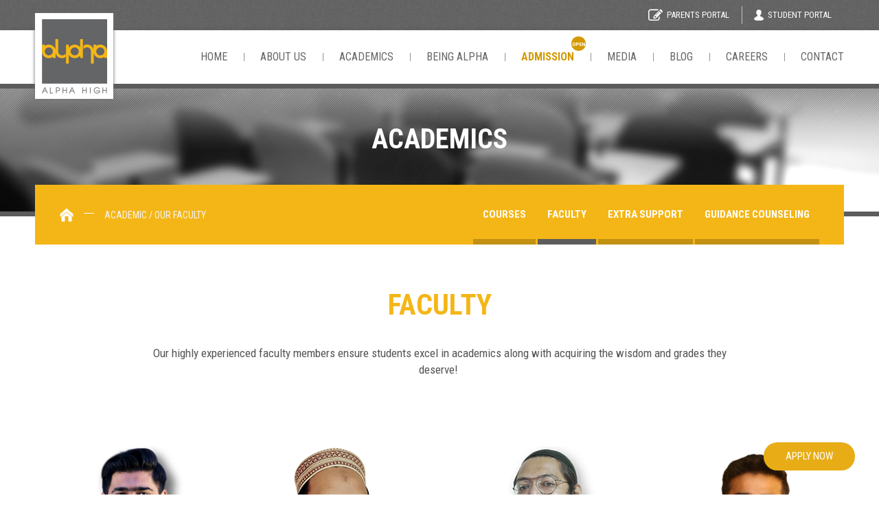

--- FILE ---
content_type: text/html; charset=utf-8
request_url: https://high.alpha.edu.pk/faculty
body_size: 25169
content:


<!DOCTYPE html>

<html xmlns="http://www.w3.org/1999/xhtml">
<head><meta charset="utf-8" /><meta http-equiv="X-UA-Compatible" content="IE=edge" /><meta name="viewport" content="width=device-width, initial-scale=1" /><title>
	Faculty | Alpha High
</title><link href="https://fonts.googleapis.com/css?family=Roboto:100,300,400,500,700,900" rel="stylesheet" /><link href="css/bootstrap.css" rel="stylesheet" type="text/css" /><link href="css/font-awesome.css" rel="stylesheet" type="text/css" /><link href="css/stylesheet.css?id=12" rel="stylesheet" type="text/css" /><link href="css/responsive.css?id=12" rel="stylesheet" type="text/css" /><link href="css/owl.carousel.min.css" rel="stylesheet" type="text/css" /><link href="css/owl.theme.default.min.css" rel="stylesheet" type="text/css" /><link href="cms/css/iziToast.css" rel="stylesheet" />
        <script src='cms/js/iziToast.min.js'></script>

        <script src='cms/js/validateAdmin.js'></script>

    <script src="https://ajax.googleapis.com/ajax/libs/jquery/3.2.1/jquery.min.js"></script>

    <style>
        .owl-stage {
            display: -webkit-box;
            display: -moz-box;
            display: -ms-box;
            display: box;
        }
    </style>
    
</head>
<body>
    <form method="post" action="./faculty" id="form1">
<div class="aspNetHidden">
<input type="hidden" name="__EVENTTARGET" id="__EVENTTARGET" value="" />
<input type="hidden" name="__EVENTARGUMENT" id="__EVENTARGUMENT" value="" />
<input type="hidden" name="__VIEWSTATE" id="__VIEWSTATE" value="o7NsJjt1kIpiGiZsT2X6rkX0X5n2tnqPtUS28a6/GE7OP/S+OwlhMA6ek0pZ09HTgy2x2uc+9WjOtPyj9U1qO3XbYuYGb+9SGeYJ5eMkmhBHCa9tfpPjLy7q7QF034ajOCaleGy41M48LmvhnsxocDwqAslK6O8CZEorLF+uaEaOQkVB6+FAj2h2dx3LDysCvPkp/7S4RWlxvqDPF85ghepCmDhNRczm/RrU92JnNp86mkAWS077//ULWyEzCYLIuFZPm0pFhxbMaPo2XFJ6rxzXkBYiNuT79ojwyJsEHR/QYXhqyxmdpcJ7VsdUvEdq+CSxXby61Cz4prQ8tjELnZiFnjdZrywVj3RYgzcWxGQeIWIo40XTU6vcQUYSFwv9wRnPzrirPZLsOJ7DIdVW3bvu/I+S4VwIzQOLF+OB8TXraG4PhVaH+Zen9uLvNJegqCGI1gCkDA0cMFPBszSYx19VJ7xP/0RBbSdwIV8MPr29Ye6ByMWULROZZgZKRHuD3uYej4pO12Lq1GKs6t4tfUhONpEhKpb4M6L047cQWBbK9RTAcW+XV4mIGF4SPePnz/jEqapXTzTZX6WMp20gnsJlxlvFqSw253ABsnsl7QecpFG7fvCbM9ewokKTtFiFZSJEVWQDAxZ8xyGn2HBswXOVrsT5lFjJsYu17/1zSFD+fKNissn7tfeyKufl9IH7oxdz+XJeQe6RWqNdaIDqJRnbw3mcZkfiPaTa3U3BdQoT5u6uoohkIOg/2Sy7CYBNVJARtxKcktuxjEVsvu1JlgSRCibkxrGho/rtacjkhxhBBHlPiwHji3Q3ACwlByjuiaD0xpaHuDzbCKI/sUX4VhSMiIG2TwprF24/ffr1BgsWBgWtIFVPbfi8L5eTm2y27DnkwztloLaPTPxOMQn8SgnlbEMx+Ic8tPsJadKPQ30b8Et8s/BDHnM0lPlE6bP0pgJm+V3eRiDeG/hjy0nvT7xsVFkfg/7LYc8CvtSYeovHYCvUxgqSg7qx2cCJZnmflNAH28+S2pwnB9DpWCSfqmgncBAcfq+eNX4vbOUvMtSqTEgO/mVB1LrQVpzPLV8/[base64]/[base64]/euXAD2Xevpz0ioNC7o9gk2irZ7i3LJKBnuVfoyQPEjpslGf9ZHRemH2qndJgAAVknRVo7XzYcorSAuTwVUCzVOWD6ogx4narR8IiijmSTQDB1BWWEoCdRvM/UOlWuCXd15GBf78w6DFTDy1NW9af1MKdBVL1d7ow5pVtwpyGiv/Pc3s5/kKKoWVP5aLXZRKhyY47xLl1wjVYP+rUv3ofelDFSe7yX5aOxQuaoSJM4g7eOEeZu++8bOVHsD6wkxbRfmmNN65UdNmF1ty4YereQKNKQl2X5hGQ2U5YEzFBD6X90O65zdvAT4TuyrIcP8+pAQW5hkoLKbrWP1tIJkuiKL8h/7ZEtnv4Hm3JE3BafrbocqxlXX9UJNDB++JnsjquD0iJQXs/3XFht9RwH6sGmP15JNWxIN2M01QdY+mqf52eylXIACaLYeweWRydeAQZX22QWJiekVcno/ElC7+KuW3FqDZnYQMtkikvsZ0LpDdQlsbgp4QL5zgikKS0LO4EN/0FFUOlATEqHoQgfIJNSAKK/[base64]/bw4fQloEzmhw0Mj0x9TbGRAzQE515BW8CHX/+b/PUKlEWQtB9P93ce0BjN0HuUweT0VXfqADiSEwVdB76AoS+0oHVeDbWgQxMDn3KnT7RC++LSAtx0MzkpHoBivtUUeEAOe/MI1jT+DMWtgTfEkJEVHqh+kgcAXc3ZORbRZHDhdIOtNiEdsdk7C4QidX/EjBgAktjg0GLd2KUZtkAf4OyytyuAgET2AXIcH0KYma/lG9L5IKbByl1n0DrhANzukj9sDmCCRZi7uQC7kKuu72Rd0QeejXuJdZPtvY9aHUC1CqUseRNjq/a8HkuvZrsmZTFeYmhTD+Jaq3nWtyhyyjSD6VZZeDJW2GYqRBdPfdYyQV6css82e+rJh1Osod0tIa9Vcx/XInCZg/1iftPi1xySsej3ME9fVjzOmXVB/omnLVCmuLVR8zwTrc3j35OqUxckrgDvAPjxfYRk3nldonwbd+sx3hX1WZMjZ5tb6fCyJgeBAkZxjpJBMZrPFY+4pHqKkbhVWI8aUZ7nXYzsFnP8s4CG6Ia1gloDwIIPUyE+i44/ky5HLt2NY+6QtOKd4t6TSSWpSlovwMt6XFTwLUau8Vm/oOeGtyyTpcEdwUuRkPZgKAQE0q+NNFxT79t3NUrRPvjsBrcvh63GDU5sdR80FIL6E5JaDA5hbJb5g6Bt2S7mmI4PHwzLgnJIVEJkJXNYi4Dv4swb3bZ3Gj/[base64]/xqlJLmLWctroWOQMteuJtC0uAC7+v43tjdL5+tdlsBIgaKy+jsGKBuMEoOfWsnCpMD85ONxn+nLcO05X0+ln2O+gXjTXXCyJk1vZov+SJ6W44ibdn2vQffHFxojDMPVbZR/GWMJWuVE1Fl0kVThb/xQsvga+acKqO7iMfBMWY6Ag03m5RFEfsnk+n9+uHBRWPKx1X/6G9vSQd+0t8Y+4qvsObYVDZKoDYZ//mA/eOCzRK8m5X7G2wq/[base64]/h6sFfP4rjFE+oW4oRJrL9Q7jY22PDPcf7jHHvar3oOOMoqZwKHJzPEtpe16ijYEI7LfZu+zrC5Ivzv9r/3Va38QNz5tXnkJhLfGd08ZAW8jtIkNM6BL1I1ic/rwHty2suRAiCXf1tTzxRBAA9lxsq+QVJRXvQ36wd5kiGDSTnSutjpL3xs5zJMoR6gL6duvJiQeUbchIinPwZ+Oj7+9iIdn3pHIxV53CYt/Z8qQMU75Iaevzj3Bvm97wCJdPYvLZ30NAR3csHKj5H2z2JZgsNBtmKEVPTJhdTIGnWful7Y2sAd1gfBH9bEfoEBTyHXcGDktUjLxgwAUgu/yrHC1xEo6s2rtjg2gYKJ3dTwC0MNYAM2zn+zl8XH9K0YM4P7NacPCX8N/30Q47yHHiwlWmv386sByv+yzcSoJ/vVCNd5/6Hq9YUp0WDwuViHWIubwqSgELIZnL0OnXmyVUwkcbVkQI27XTC2QYvbiEeY4dI6D4QGgoEku/HREkLfbAggjAn/gHiF8DBl2vAXbdXhUAxbZoZN2SjI++XfSPqf07OdLwLKuFKRpxvqSw1/tNeuOtWXn9YBhMLRWGGdR5wB8ftiXLFW8y4mQTxDPGoyePraTAoB5+vox0eKePySqSCxL8T2HksT+p9djAkudz4HmcoB3m2syJnSQOCAburf14U7GFGz4LRmj0os4VaYdG/Ub8DpPO3XznZZIhDllq6mhK4oYFUOK4iU8B76MbE109qO4Mtd5lwGfk9eD0mVu9e/Z2GC0wSi2kjSP1dpU0Vb9wdIuLpCB8tCWlUY9Dt0yryMyE9QU27eS4dQE0rFLyCmiYB20JrmBL792WFKZ1rLfPMF9dSWnOABFTYOOyyIsPN1mzEsveqxCyqGdBekXmio/8HWTnAEV76CVSoDF4FDa7RAIi3fcnmEyTzjKIuZXpSkCi2bWs5Nmq3DIKa5mlMQyc5G08IIAkymDG2VKKLwW9ScE2M68LcgJiD+icV5Q7GkRkUDYBTKBl8GJ8qFfk1e3CvnVhJxueb6tqXs03kIx9xzXbRreXO1VTFzLl4RGZ9w+HJMGEXp4jxwIQ74/LQ2T2txgfNWM9PTBKf32yxR3/trN4lqpJXCXto4AwSe/JqeqvIFDbo4cTtE4Pmhk14gMeaMmpeEHmHhFJWn80ud4j7/+j9f0gzsUCIivpc6V36NEUlB1CVYVCQJBTysaPJuyfMKJzAm/Z1DVqrqjppTv" />
</div>

<script type="text/javascript">
//<![CDATA[
var theForm = document.forms['form1'];
if (!theForm) {
    theForm = document.form1;
}
function __doPostBack(eventTarget, eventArgument) {
    if (!theForm.onsubmit || (theForm.onsubmit() != false)) {
        theForm.__EVENTTARGET.value = eventTarget;
        theForm.__EVENTARGUMENT.value = eventArgument;
        theForm.submit();
    }
}
//]]>
</script>


<div class="aspNetHidden">

	<input type="hidden" name="__VIEWSTATEGENERATOR" id="__VIEWSTATEGENERATOR" value="8CB4EB2E" />
	<input type="hidden" name="__EVENTVALIDATION" id="__EVENTVALIDATION" value="y3GsIW31Y8hULVHozzduznV24w54d3LA8yGKe+5W3HD2GVROecCiwnwcDkN8ERM0nPoIAT75YWBv9qkvQsfu9h2sfwMTXUvpZp0hbneF3/7bYOto59paj/q1g8s2bVZtKLn3Zhti82J2XjuVjFi+pA==" />
</div>
        <script> /*menu handler*/
            $(document).ready(function () {
                var url = window.location.href.replace('#', '');
                // Will only work if string in href matches with location
                //$('ul#top-menu a[href="' + url + '"]').parent().addClass('active');

                // Will also work for relative and absolute hrefs
                $('ul#top-menu a').filter(function () {
                    return this.href == url;
                }).parent().addClass('active');
                $('ul#top-menu1 a').filter(function () {
                    return this.href == url;
                }).parent().addClass('active');
            });
        </script>
        <a href='how-to-apply' class="admi-btn">Apply Now</a>
        <div class="mbl-nav">
            <div class="box">
                <div class="head">
                    <a href='home'>
                        <img src="/Images/Company/logo11041030.jpg" id="img_LogoMobile" class="mbl-logo" /></a>
                </div>
                <ul class="norm" id="top-menu1">
                    <li><a href='home'>Home</a></li>
                    <li><a href='about-us'>About Us</a></li>
                    <li><a href='courses'>Academics</a></li>
                    <li><a href='the-mascot'>Being Alpha</a></li>
                    <li class="admis">
                        <a href='how-to-apply'>
                            <span class="beta-c">Admission<span class="beta">Open</span>
                            </span>
                        </a>
                    </li>
                    <li><a href='media'>Media</a></li>
                    <li><a href='our-blog'>Blog</a></li>
                    <li><a href='careers'>Careers</a></li>
                    <li><a href='contact-us'>Contact</a></li>
                </ul>
            </div>
        </div>
        <div class="top-nav">
            <div class="container-cus">
                <div class="right">
                    <ul>
                        <li>
                            <a href="http://erp.alpha.edu.pk/" id="hrf_ParentsPortal">
                                <img src='./img/icons/pen.png'  />Parents Portal

                            </a>
                        </li>
                        <li>
                            <a href="http://erp.alpha.edu.pk/" id="hrf_StudentPortal">
                                <img src='./img/icons/user.png' />Student Portal
                                <img class="car" src='./img/icons/caret.png' />
                            </a>
                        </li>
                        <li class="mascot">
                            <a href="#">
                                <img src='./img/icons/alpha.jpg' />
                                <span class="dots">
                                    <span class="dot"></span>
                                    <span class="dot"></span>
                                    <span class="dot"></span>
                                </span>
                            </a>
                        </li>
                    </ul>
                </div>
            </div>
        </div>
        <div class="nav-cus">
            <div class="container-cus">
                <div class="left">
                    <a href='home'>
                        <img src="/Images/Company/logo11041030.jpg" id="img_Logo" />
                    </a>
                </div>
                <div class="right">
                    <div class="mbl-nav-opener">
                        <img src='img/icons/nav.jpg' />
                    </div>
                    <ul id="top-menu">
                        <li><a href='home'>Home</a></li>
                        <li><a href='about-us'>About Us</a></li>
                        <li><a href='courses'>Academics</a></li>
                        <li><a href='the-mascot'>Being Alpha</a></li>
                        <li class="admis">
                            <a href='how-to-apply'>
                                <span class="beta-c">Admission<span class="beta">Open</span>
                                </span>
                            </a>
                        </li>
                        <li><a href='media'>Media</a></li>
                        <li><a href='our-blog'>Blog</a></li>
                        <li><a href='careers'>Careers</a></li>
                        <li><a href='contact-us'>contact</a></li>
                    </ul>
                </div>
            </div>
        </div>
        
    <div class="pge-header">
    <img src='img/page-header.jpg' />
    <div class="txt-box">
      <h1>Academics</h1>
    </div>
  </div>
  <div class="pge-tab">
    <div class="container-cus">
      <div class="box">
        <p class="left">
          <img src='img/icons/home.png' />
          <span>Academic / Our Faculty</span>
        </p>
        <ul>
           <li><a href='courses'>Courses</a></li>
          <li class="active"><a href='faculty'>Faculty</a></li>
          <li><a href='extra-support'>Extra Support</a></li>
            <li><a href='guidance-counseling'>Guidance Counseling</a></li>
        </ul>
      </div>
    </div>
  </div>
  <div class="pge-heading">
    <div class="container-cus">
      <h2>FACULTY</h2>
      <p><p class="MsoNormal">Our highly experienced faculty members ensure students excel
in academics along with acquiring the wisdom and grades they deserve! <o:p></o:p></p></p>
    </div>
  </div>
  <div class="pge-content">
    <div class="container-cus no-pd">
      <div class="teacher-box">
        
                  <div class="box">
                      <img src='/Images/Academic/Faculty/OmerAltaf-Business.png'>
                      <p class="bold">Sir Omer Altaf</p>
                      <p>Business Studies</p>
                  </div>
              
                  <div class="box">
                      <img src='/Images/Academic/Faculty/UmairSiddiqui-Isl.png'>
                      <p class="bold">Sir Umair Siddiqui</p>
                      <p>Islamiat</p>
                  </div>
              
                  <div class="box">
                      <img src='/Images/Academic/Faculty/MoizKali-Urdu.png'>
                      <p class="bold">Sir Moiz Kali</p>
                      <p>Urdu</p>
                  </div>
              
                  <div class="box">
                      <img src='/Images/Academic/Faculty/OsamaAdmani-Accounts.png'>
                      <p class="bold">Sir Osama Admani</p>
                      <p>Accounts</p>
                  </div>
              
                  <div class="box">
                      <img src='/Images/Academic/Faculty/Altaf-Chemistry.png'>
                      <p class="bold">Sir Usama Altaf</p>
                      <p>Chemistry</p>
                  </div>
              
                  <div class="box">
                      <img src='/Images/Academic/Faculty/GhaziHassan-Chemistry.png'>
                      <p class="bold">Sir Ghazi Hassan</p>
                      <p>Chemistry</p>
                  </div>
              
                  <div class="box">
                      <img src='/Images/Academic/Faculty/HarisNara-Isl.png'>
                      <p class="bold">Sir Haris Nara</p>
                      <p>Islamiat</p>
                  </div>
              
                  <div class="box">
                      <img src='/Images/Academic/Faculty/MsMariaAbdullah16286719.png'>
                      <p class="bold">Ms Maria Abdullah</p>
                      <p>English</p>
                  </div>
              
                  <div class="box">
                      <img src='/Images/Academic/Faculty/SirMaroofHanif10692466.png'>
                      <p class="bold">Sir Maroof Hanif</p>
                      <p>English</p>
                  </div>
              
                  <div class="box">
                      <img src='/Images/Academic/Faculty/SirAghaShebaz51201969.png'>
                      <p class="bold">Sir Agha Shebaz</p>
                      <p>Mathematics</p>
                  </div>
              
                  <div class="box">
                      <img src='/Images/Academic/Faculty/ShaheerAkbar16051109.png'>
                      <p class="bold">Sir Shaheer Akber</p>
                      <p>Mathematics</p>
                  </div>
              
                  <div class="box">
                      <img src='/Images/Academic/Faculty/AhmedKhanani55901177.png'>
                      <p class="bold">Sir Ahmed Khanani</p>
                      <p>Mathematics</p>
                  </div>
              
                  <div class="box">
                      <img src='/Images/Academic/Faculty/JamilaIqbal001021010.png'>
                      <p class="bold">Ms Jamila Iqbal</p>
                      <p>Urdu</p>
                  </div>
              
                  <div class="box">
                      <img src='/Images/Academic/Faculty/umerShaikh92521688.png'>
                      <p class="bold">Sir Umer Sheikh</p>
                      <p>Islamiat</p>
                  </div>
              
                  <div class="box">
                      <img src='/Images/Academic/Faculty/ANEEQ229972910.png'>
                      <p class="bold">Sir Aneeq Hashmi</p>
                      <p>Pakistan Studies</p>
                  </div>
              
                  <div class="box">
                      <img src='/Images/Academic/Faculty/rida98106990.png'>
                      <p class="bold">Ms Rida Qasim</p>
                      <p>Pakistan Studies</p>
                  </div>
              
                  <div class="box">
                      <img src='/Images/Academic/Faculty/Hurma20797107.png'>
                      <p class="bold">Ms Hurma Arjumand</p>
                      <p>Business Studies</p>
                  </div>
              
                  <div class="box">
                      <img src='/Images/Academic/Faculty/SirNafayWasti72138915.png'>
                      <p class="bold">Sir Nafay Wasti</p>
                      <p>Business Studies</p>
                  </div>
              
                  <div class="box">
                      <img src='/Images/Academic/Faculty/ZarakMushtaq80083686.png'>
                      <p class="bold">Sir Zarak Mushtaq</p>
                      <p>Economics</p>
                  </div>
              
                  <div class="box">
                      <img src='/Images/Academic/Faculty/MsAmnaWalayat.jpeg51104164.png'>
                      <p class="bold">Ms Amna Walayat</p>
                      <p>Economics</p>
                  </div>
              
                  <div class="box">
                      <img src='/Images/Academic/Faculty/ShehrozIqbal12320100.png'>
                      <p class="bold">Sir Sheroz Iqbal</p>
                      <p>Accounts</p>
                  </div>
              
                  <div class="box">
                      <img src='/Images/Academic/Faculty/AfsheenTahir(1)35266758.png'>
                      <p class="bold">Ms Afsheen Tahir</p>
                      <p>Biology</p>
                  </div>
              
                  <div class="box">
                      <img src='/Images/Academic/Faculty/SirMurtazaDarwala04350663.png'>
                      <p class="bold">Sir Murtaza Darwala</p>
                      <p>Chemistry</p>
                  </div>
              
                  <div class="box">
                      <img src='/Images/Academic/Faculty/DanishAshfaque86114693.png'>
                      <p class="bold">Sir Danish Ashfaq</p>
                      <p>Physics</p>
                  </div>
              
                  <div class="box">
                      <img src='/Images/Academic/Faculty/SirSyedShakirHussain17635977.png'>
                      <p class="bold">Sir Syed Shakir Hussain</p>
                      <p>Physics</p>
                  </div>
              
                  <div class="box">
                      <img src='/Images/Academic/Faculty/SirUmerFarooq13649690.png'>
                      <p class="bold">Sir Umer Farooq</p>
                      <p>Physics</p>
                  </div>
              
                  <div class="box">
                      <img src='/Images/Academic/Faculty/SirSherozHussain89108914.png'>
                      <p class="bold">Sir Sheroz Hussain</p>
                      <p>ICT & CS</p>
                  </div>
              
                  <div class="box">
                      <img src='/Images/Academic/Faculty/maaz037909210.png'>
                      <p class="bold">Sir Maaz Ahmed</p>
                      <p>ICT & CS</p>
                  </div>
              
                  <div class="box">
                      <img src='/Images/Academic/Faculty/MahwishRamzan(1)76899101.png'>
                      <p class="bold">Ms Mahwish Ramzan</p>
                      <p>Arts & Design</p>
                  </div>
              
                  <div class="box">
                      <img src='/Images/Academic/Faculty/MsMahreenTalha.jpeg488142310.png'>
                      <p class="bold">Ms Mahreen Talha</p>
                      <p>Sociology</p>
                  </div>
              
      </div>
    </div>
  </div>

        <div class="home-subscrib">
            <div class="container-cus">
                <div class="sub-box">
                    <p>NewsLetter</p>
                    <input name="ctl00$txt_Subscriber" type="text" id="txt_Subscriber" class="txt_Subscriber" placeholder="ENTER EMAIL ID" />
                    <a onclick="return ValidateSusbcriberData();" id="lnk_Submit" href="javascript:__doPostBack(&#39;ctl00$lnk_Submit&#39;,&#39;&#39;)">SUBMIT</a>
                </div>
            </div>
        </div>
        <div class="footer-social">
            <div class="box">
                <a href="#" id="hrf_Linkedin">
                    <img src='img/icons/social-1.png' /></a>
                <a href="https://www.facebook.com/AlphaHighSchoolPK/" id="hrf_Facebook">
                    <img src='img/icons/social-2.png' /></a>
                <a href=" https://instagram.com/alphahighschoolpk" id="hrf_Instagram">
                    <img src='img/icons/social-3.png' /></a>
            </div>
        </div>
        <div class="footer">
            <div class="container-cus">
                <div class="links">
                    <ul>
                        <li><a href='home'>Home</a></li>
                        <li><a href='about-us'>About Us</a></li>
                        <li><a href='courses'>Academic</a></li>
                        <li><a href='the-mascot'>Being Alpha</a></li>
                        <li><a href='how-to-apply'>Admission</a></li>
                        <li><a href='media'>Media</a></li>
                        <li><a href='our-blog'>Blog</a></li>
                        <li><a href='careers'>Careers</a></li>
                        <li><a href='contact-us'>contact</a></li>
                        <li><a href="//www.office.com" id="hrf_EmailPortal" target="_blank">Email</a></li>
                    </ul>
                </div>
                <div class="contact-text">
                    <p>
                        <span>Contact Information</span>
                        27-C, Block 6, PECHS, Karachi<br />
                        Call us 0300-2707871, 0333-2522924<br />
                        info.high@alpha.edu.pk
                    </p>
                </div>
                <div class="frame">
                    <img src='img/icons/mark.png' />
                    <iframe src="https://www.google.com/maps/embed?pb=!1m18!1m12!1m3!1d3620.0600552386068!2d67.07026461490531!3d24.861798384053237!2m3!1f0!2f0!3f0!3m2!1i1024!2i768!4f13.1!3m3!1m2!1s0x3eb33f943a801707%3A0x42b65af74796ef8d!2sALPHA%20HIGH%20SCHOOL%20(CO-EDUCATION)!5e0!3m2!1sen!2s!4v1599037089740!5m2!1sen!2s" width="600" height="450" frameborder="0" style="border: 0px;" aria-hidden="false" tabindex="0"></iframe>
                </div>
            </div>
        </div>
        <div class="after-footer">
            <div class="container-cus">
                <p class="left">Copyright 2020-21 | All rights reserved<img src="/Images/Company/alpha-grey11041030.png" id="img_LogoFooter" /></p>
                <p class="right" style="display:none">powered by: Brandit</p>
            </div>
        </div>

        <script src='js/bootstrap.js'></script>
        <script src='js/main.js'></script>
        <script src='js/owl.carousel.min.js'></script>

        <script>
            $(".owl-carousel-1").owlCarousel({
                loop: false,
                margin: 0,
                nav: false,
                dots: true,
                responsive: {
                    0: {
                        items: 1
                    },
                    600: {
                        items: 1
                    },
                    1024: {
                        items: 1
                    }
                }
            });
        </script>
    </form>
</body>
</html>


--- FILE ---
content_type: text/css
request_url: https://high.alpha.edu.pk/css/stylesheet.css?id=12
body_size: 64190
content:
/*Style sheet*/
@import url("https://fonts.googleapis.com/css?family=Roboto+Condensed:300,400,700&display=swap");
/*font-family: 'Roboto Condensed', sans-serif;*/

body {
  font-family: "Roboto Condensed", sans-serif;
}
h1 {
  margin: 0px;
}
h2 {
  margin: 0px;
}
h3 {
  margin: 0px;
}
a {
  text-decoration: none;
  color: initial;
}
a:hover {
  text-decoration: none;
  opacity: 0.8;
}
p {
  margin-bottom: 0px;
}
ul {
  margin: 0px;
}
input {
  outline: none;
}
/*general*/
.container-cus {
  width: 92%;
  margin: auto;
}
.container-cus::after {
  content: "";
  display: block;
  clear: both;
}
/*home*/
/*top-nav*/
.top-nav {
  background-image: url(../img/top-nav.png);
  background-size: cover;
}
.top-nav .right {
  float: right;
}
.top-nav .right ul {
  float: right;
}
.top-nav .right ul li {
  display: block;
  float: left;
  position: relative;
}
.top-nav .right ul li::after {
  content: "";
  width: 1px;
  height: 61%;
  position: absolute;
  background: #c1c1c1;
  left: 0px;
  top: 0px;
  bottom: 0px;
  margin: auto;
}
.top-nav .right ul li:first-child::after {
  width: 0px;
}
.top-nav .right ul li a {
  color: white;
  text-transform: uppercase;
  font-size: 13px;
  display: block;
  padding: 13px 18px;
}
.top-nav .right ul li a img {
  vertical-align: sub;
  margin-right: 6px;
}
.top-nav .right ul li a img.car {
  vertical-align: middle;
  margin-left: 3px;
  display: none;
}
.top-nav .right ul li.mascot {
  display: none;
}
.top-nav .right ul li.mascot a {
  padding: 8px 18px;
  padding-right: 0px;
}
.top-nav .right ul li.mascot img {
  margin-right: 0px;
}
.top-nav .right ul li.mascot .dots {
  float: right;
  padding: 3px 0px;
  margin-left: 10px;
}
.top-nav .right ul li.mascot .dots .dot {
  width: 4px;
  height: 4px;
  background: white;
  display: inline-block;
  border-radius: 25px;
}
/*nav cus*/
.nav-cus {
  box-shadow: 0px 0px 6px rgba(68, 68, 68, 0.13);
  border-bottom: 7px solid #5c5c5c;
}
.nav-cus .left {
  position: relative;
}
.nav-cus .left a {
}
.nav-cus .left a:hover{
  opacity: 1;
}
.nav-cus .left a img {
  position: absolute;
  box-shadow: 0px 0px 5px #6b6b6b;
  z-index: 3;
  top: -25px;
}
.nav-cus .right {
}
.nav-cus .right ul {
  text-align: right;
  float: right;
}
.nav-cus .right ul li {
  float: left;
  display: block;
  position: relative;
}
.nav-cus .right ul li::after {
  content: "";
  width: 1px;
  height: 12px;
  position: absolute;
  left: 0px;
  top: 0px;
  bottom: 0px;
  margin: auto;
  background: #949292;
}
.nav-cus .right ul li:first-child::after {
  width: 0px;
}
.nav-cus .right ul li:last-child a {
  padding-right: 0px;
}
.nav-cus .right ul li a {
  text-transform: uppercase;
  display: block;
  font-size: 16px;
  padding: 28px 24px;
  color: #666666;
}
.nav-cus .right ul li.active a::after {
  content: "";
  width: 100%;
  height: 4px;
  background: #f4b617;
  position: absolute;
  left: 0px;
  bottom: -5px;
  z-index: 4;
}
.nav-cus .right ul li:hover a::after {
  content: "";
  width: 100%;
  height: 4px;
  background: #f4b617;
  position: absolute;
  left: 0px;
  bottom: -5px;
  z-index: 4;
}
.nav-cus .right ul li.admis {
}
.nav-cus .right ul li.admis a {
  color: #d49900;
  font-weight: 700;
}
.nav-cus .right ul li.admis a .beta-c {
  position: relative;
  display: inline-block;
}
.nav-cus .right ul li.admis a .beta-c .beta {
  position: absolute;
  bottom: 95%;
  left: 95%;
  background: #d49900;
  color: white;
  font-size: 8px;
  width: 21px;
  height: 21px;
  border-radius: 25px;
  padding: 6px 0px;
  text-align: center;
}
/*home slider*/
.home-slider {
  border-bottom: 7px solid #5c5c5c;
}
.home-slider img {
  width: 100%;
}
/*after slider*/
.after-slider {
  margin-top: -48px;
  position: relative;
  z-index: 4;
}
.after-slider .box {
  background: #f4b617;
  color: white;
}
.after-slider .box::after {
  content: "";
  display: block;
  clear: both;
}
.after-slider .box h3 {
  float: left;
  width: 10%;
  text-transform: uppercase;
  text-align: center;
  font-weight: 600;
  padding: 30px 0px;
  font-size: 25px;
  position: relative;
}
.after-slider .box h3::after {
  content: "";
  width: 1px;
  height: 80%;
  position: absolute;
  top: 0px;
  bottom: 0px;
  margin: auto;
  right: 0px;
  background: #cea02a;
}
.after-slider .box .txt {
  float: left;
  width: 77%;
  padding: 0px 30px;
}
.after-slider .box .txt .carousel {
}
.after-slider .box .txt .carousel .carousel-inner {
}
.after-slider .box .txt .carousel .carousel-inner .item {
  height: 87px;
}
.after-slider .box .txt .carousel .carousel-inner .item p {
  text-transform: uppercase;
  font-size: 15px;
  font-weight: 300;
  margin: auto;
  position: relative;
  top: 50%;
  -webkit-transform: translateY(-50%);
  -ms-transform: translateY(-50%);
  transform: translateY(-50%);
  line-height: 17px;
}
.after-slider .box .txt .carousel .carousel-inner .item p a{
  color: white;
  text-decoration: underline;
  padding-bottom: 3px;
}
.after-slider .box .arrows {
  float: left;
  width: 13%;
}
.after-slider .box .arrows .arrow {
  float: left;
  width: 50%;
  height: 87px;
  text-align: center;
  padding: 34px 0px;
  position: relative;
}
.after-slider .box .arrows .arrow:hover {
  background-color: #d49802;
  cursor: pointer;
}
.after-slider .box .arrows .arrow::after {
  content: "";
  width: 1px;
  height: 80%;
  position: absolute;
  top: 0px;
  bottom: 0px;
  margin: auto;
  left: 0px;
  background: #cea02a;
}
.after-slider .box .arrows .arrow img {
}
/*home text */
.home-text {
  padding: 64px 0px;
}
.home-text .container-cus {
  width: 60%;
  text-align: center;
}
.home-text h1 {
  color: #5d5d5d;
  text-transform: uppercase;
  font-weight: 600;
  font-size: 28px;
  margin-bottom: 40px;
}
.home-text h1 span {
  color: #d49901;
}
.home-text h2 {
  color: #5d5d5d;
  text-transform: uppercase;
  font-weight: 600;
  font-size: 28px;
  margin-top: 10px;
  margin-bottom: 40px;
}
.home-text h2 span {
  color: #f57c21;
}
.home-text p {
  font-size: 17px;
}
/*home-admis*/
.home-admis {
}
.home-admis .left {
  width: 48%;
  float: left;
}
.home-admis .right {
  width: 48%;
  float: right;
}
.home-admis img {
  width: 100%;
}
/*home-college*/
.home-college {
}
.home-college .boxbox {
  overflow: hidden;
  width: calc(100% + 30px);
  margin-left: -15px;
}
.home-college .boxbox .box {
  width: 20%;
  float: left;
  padding: 0px 15px;
  text-align: center;
  margin-bottom: 30px;
}
.home-college .boxbox .box span {
  background: #f57c21;
  display: block;
  padding: 50px 0px;
  cursor: pointer;
  position: relative;
}
.home-college .boxbox .box span::after {
  content: "";
  position: absolute;
  width: 100%;
  height: 100%;
  top: 0px;
  left: 0px;
  background-image: url(../img/bac.png);
  opacity: 0;
  -webkit-transition: all 0.2s ease-in;
  -o-transition: all 0.2s ease-in;
  transition: all 0.2s ease-in;
}
.home-college .boxbox .box span:hover::after {
  opacity: 1;
}
.home-college .boxbox .box img {
  margin-bottom: 30px;
  position: relative;
  z-index: 2;
}
.home-college .boxbox .box p {
  text-transform: uppercase;
  color: white;
  font-size: 25px;
  font-weight: 600;
  line-height: 30px;
  position: relative;
  z-index: 2;
}
/*home-head*/
.home-head {
  position: relative;
  text-align: center;
  padding: 40px 0px;
}
.home-head::after {
  content: "";
  width: 100%;
  height: 1px;
  position: absolute;
  left: 0px;
  background: #bbbbbb;
  top: 0px;
  bottom: 0px;
  margin: auto;
}
.home-head h3 {
  color: #5d5d5d;
  text-transform: uppercase;
  font-weight: 600;
  font-size: 28px;
  display: inline-block;
  position: relative;
  z-index: 2;
  background: white;
  padding: 0px 18px;
}
.home-head h3 span {
  color: #d49901;
}
/*home packs*/
.home-packs {
  margin-bottom: 25px;
}
.home-packs .container-cus {
}
.home-packs .boxbox {
  overflow: hidden;
  padding: 0px 70px;
}
.home-packs .boxbox .box {
  width: 20%;
  float: left;
  text-align: center;
  padding: 11px 15px;
}
.home-packs .boxbox .box span.box-shad {
  display: block;
  background: white;
  box-shadow: 0px 0px 5px #cacaca;
  position: relative;
}
.home-packs .boxbox .box .box-shad::after {
  content: "";
  display: block;
  width: 100%;
  height: 9px;
  position: absolute;
  bottom: -6px;
}
.home-packs .boxbox .purple .box-shad::after {
  background: #6e4f9b;
}
.home-packs .boxbox .blue .box-shad::after {
  background: #4481c0;
}
.home-packs .boxbox .red .box-shad::after {
  background: #ec3e47;
}
.home-packs .boxbox .green .box-shad::after {
  background: #659c3f;
}
 .home-packs .boxbox .yellow .box-shad::after {
            background: #d49901;
        }
.home-packs .boxbox .box span img {
}
.home-packs .boxbox .box span .txt {
  margin-top: 5px;
  padding-bottom: 30px;
}
.home-packs .boxbox .box span .txt img {
  display: block;
  margin: auto;
}
.home-packs .boxbox .box span .txt p {
  margin: 0px;
  font-size: 15px;
  padding: 15px 40px;
	min-height:153px;
  color: #a0a0a0;
  text-transform: uppercase;
}
.home-packs .boxbox .box span .txt p span {
  display: block;
  text-transform: uppercase;
  font-weight: 600;
  font-size: 17px;
  padding-bottom: 15px;
}
/*home-gallery*/
.home-gallery {
  padding-bottom: 90px;
}
.home-gallery .top {
  padding: 0px 85px;
  margin-top: -10px;
}
.home-gallery .top::after {
  content: "";
  display: block;
  clear: both;
}
.home-gallery .top ul {
  padding: 0px;
  float: left;
}
.home-gallery .top ul li {
  display: block;
  text-transform: uppercase;
  font-size: 15px;
}
.home-gallery .top ul li a {
  display: inline-block;
  padding-bottom: 17px;
  position: relative;
}
.home-gallery .top ul li a::after {
  content: "";
  background: #f4b617;
  width: 100%;
  height: 7px;
  position: absolute;
  left: 0px;
  bottom: 0px;
}
.home-gallery .top select {
  float: right;
  text-transform: uppercase;
  height: 38px;
  width: 220px;
  padding: 0px 8px;
}
.home-gallery .gallery-box {
  overflow: hidden;
  display: flex;
  margin-top: 20px;
}
.home-gallery .gallery-box .left-sd {
  width: 50%;
  float: left;
  background-image: url(../img/alpha-mascot.png);
  background-color: #5d5d5d;
  background-repeat: no-repeat;
  background-position: center;
  padding: 40px 85px;
}
.home-gallery .gallery-box .left-sd .bold {
  color: white;
  font-size: 30px;
  margin-bottom: 25px;
}
.home-gallery .gallery-box .left-sd p {
  color: #e8e8e8;
  font-size: 16px;
}
.home-gallery .gallery-box .left-sd ol.carousel-indicators {
  position: static;
  margin-left: -6px;
  width: calc(100% + 12px);
  margin-top: 50px;
  overflow: hidden;
}
.home-gallery .gallery-box .left-sd ol.carousel-indicators li {
  width: 25%;
  height: auto;
  float: left;
  text-indent: 0px;
  margin: 0px;
  border-radius: 0px;
  padding: 0px 6px;
  padding-bottom: 12px;
  background-color: rgba(255, 255, 255, 0);
  border: 0px;
}
.home-gallery .gallery-box .left-sd ol.carousel-indicators li img {
  width: 100%;
}
.home-gallery .gallery-box .right-sd {
  width: 50%;
  float: left;
}
.home-gallery .gallery-box .right-sd img {
  width: 100%;
}
.home-gallery .gallery-bot {
  position: relative;
  overflow: hidden;
  padding: 0px 85px;
}
.home-gallery .gallery-bot .controls {
  float: left;
  position: relative;
  z-index: 2;
}
.home-gallery .gallery-bot .controls .arrow {
  background: #f4b617;
  float: left;
  padding: 25px 26px;
}
.home-gallery .gallery-bot .controls .arrow:first-child {
  border-right: 1px solid #fff;
}
.home-gallery .gallery-bot .controls .arrow:hover{
  background: #d49802;
}
.home-gallery .gallery-bot .controls .arrow img {
}
.home-gallery .gallery-bot .num-count {
  position: absolute;
  width: 100%;
  left: 0px;
  text-align: center;
  font-size: 16px;
  padding: 24px 0px;
}
.home-gallery .gallery-bot .num-count span {
  color: #f57c20;
}
.home-gallery .gallery-bot .alpha-sm {
  float: right;
}
.home-blog {
}
.home-blog h4 {
  color: #ffffff;
  text-transform: uppercase;
  font-weight: 600;
  font-size: 28px;
  position: relative;
  z-index: 2;
  background: #f4b617;
  padding: 30px 18px;
  text-align: center;
  margin: 0px;
  margin-bottom: 60px;
}
.home-blog .blog-latest {
}
.home-blog .blog-latest .left {
  width: 43%;
  float: left;
}
.home-blog .blog-latest .right {
  width: 43%;
  float: right;
}
    .home-blog .blog-latest .left a,
    .home-blog .blog-latest .right a {
        display: flex;
    }
.home-blog .blog-latest .img {
  width: 43%;
  float: left;
}
.home-blog .blog-latest .img img {
  width: 100%;
}
.home-blog .blog-latest .txt-b {
  width: 57%;
  float: left;
}
.home-blog .blog-latest .txt-b .txt {
  background: white;
  padding: 19px 24px;
  box-shadow: -2px 0px 7px rgba(0, 0, 0, 0.29);
  margin: auto;
  position: relative;
  top: 50%;
  -webkit-transform: translateY(-50%);
  -ms-transform: translateY(-50%);
  transform: translateY(-50%);
  margin-left: -24px;
}
.home-blog .blog-latest .txt-b .txt .bold {
  font-weight: 600;
  font-size: 16px;
  margin-bottom: 20px;
  color: #d59a02;
}
.home-blog .blog-latest .txt-b .txt .bold::after {
  content: "";
  background: #f4b617;
  width: 31px;
  height: 15px;
  position: absolute;
  right: 0px;
}
.home-blog .blog-latest .txt-b .txt p {
  font-size: 16px;
}
/*home subscribe*/
.home-subscrib {
  position: relative;
  text-align: center;
  margin-top: 100px;
}
.home-subscrib::after {
  content: "";
  width: 100%;
  height: 1px;
  position: absolute;
  left: 0px;
  background: #bbbbbb;
  top: 0px;
  bottom: 0px;
  margin: auto;
}
.home-subscrib .sub-box {
  display: inline-block;
  overflow: hidden;
  position: relative;
  background: white;
  z-index: 2;
  box-shadow: 0px 0px 3px rgba(17, 17, 17, 0.5);
  padding: 14px 14px;
}
.home-subscrib .sub-box p {
  float: left;
  text-transform: uppercase;
  font-weight: 600;
  font-size: 16px;
  padding: 10px 14px;
  padding-right: 20px;
  position: relative;
  color: #d59a02;
}
.home-subscrib .sub-box p::after {
  content: "";
  width: 10px;
  height: 10px;
  position: absolute;
  right: -5px;
  background: white;
  border: 1px solid #dad5d5;
  border-top: 0px;
  border-left: 0px;
  transform: rotate(-45deg);
  top: 0px;
  bottom: 0px;
  margin: auto;
}
.home-subscrib .sub-box input {
  float: left;
  width: 370px;
  height: 42px;
  padding: 0px 16px;
  background: #eeeeee;
  border: 1px solid #dad5d5;
}
.home-subscrib .sub-box a {
  float: left;
  background: #f4b617;
  font-weight: 600;
  font-size: 16px;
  color: white;
  padding: 10px 40px;
  border-radius: 6px;
  margin-left: 15px;
}
/*footer-social*/
.footer-social {
  text-align: center;
  margin-top: 80px;
  margin-bottom: -27px;
}
.footer-social .box {
  display: inline-block;
  padding: 0px 90px;
  position: relative;
}
.footer-social .box::after {
  content: "";
  position: absolute;
  width: 100%;
  height: 14px;
  background: #f4b617;
  left: 0px;
  top: 0px;
  bottom: 0px;
  margin: auto;
}
.footer-social .box a {
  display: inline-block;
  padding: 0px 8px;
  position: relative;
  z-index: 2;
}
.footer-social .box a img {
  width: 56px;
  box-shadow: 0px 6px 8px rgba(17, 17, 17, 0.6);
  background: #5d5d5d;
}
/*footer*/
.footer {
  background-image: url(../img/footer-bac.jpg);
  background-size: cover;
}
.footer .container-cus {
  display: flex;
  padding: 85px 0px;
}
.footer .links {
  float: left;
  width: 27.5%;
  padding-top: 10px;
}
.footer .links ul {
  overflow: hidden;
  margin-top: 12px;
  padding-left: 0px;
}
.footer .links ul li {
  display: block;
  width: 50%;
  float: left;
}
.footer .links ul li a {
  text-transform: uppercase;
  color: white;
}
.footer .links ul li a:hover {
}
.footer .contact-text {
  float: left;
  width: 45%;
}
.footer .contact-text p {
  text-align: center;
  font-size: 14px;
  color: white;
  margin: auto;
  position: relative;
  top: 50%;
  -webkit-transform: translateY(-50%);
  -ms-transform: translateY(-50%);
  transform: translateY(-50%);
  text-transform: uppercase;
  margin-top: -26px;
}
.footer .contact-text p span {
  display: block;
  font-size: 15px;
  color: #f0b918;
  font-weight: 600;
  letter-spacing: 3px;
  margin-bottom: 26px;
}
.footer .frame {
  float: right;
  width: 27.5%;
  position: relative;
}
.footer .frame iframe {
  width: 100%;
  border: 3px solid #545452;
  display: block;
  box-shadow: 0px 0px 5px #111;
  height: 125px;
}
.footer .frame img {
  position: absolute;
  right: 00px;
}
/*after-footer*/
.after-footer {
  font-size: 12px;
  word-spacing: 2px;
  background: #f6f6f6;
  position: relative;
  padding-bottom: 23px;
  color: #7f7678;
}
.after-footer::after {
  content: "";
  display: block;
  background-image: url(../img/footer.jpg);
  background-repeat: repeat-x;
  height: 23px;
  position: absolute;
  bottom: 0px;
  width: 100%;
}
.after-footer .container-cus {
  padding: 29px 0px;
}
.after-footer .container-cus .left {
  float: left;
}
.after-footer .container-cus .left img {
  width: 55px;
  margin-left: 13px;
  vertical-align: middle;
}
.after-footer .container-cus .right {
  float: right;
  padding: 2px 0px;
}
/*about*/
.pge-header {
  position: relative;
}
.pge-header img {
  width: 100%;
}
.pge-header .txt-box {
  position: absolute;
  height: calc(100% - 37px);
  width: 100%;
  top: 0px;
  left: 0px;
}
.pge-header h1 {
  position: absolute;
  top: 0px;
  bottom: 0px;
  width: 100%;
  text-align: center;
  height: 38px;
  margin: auto;
  color: white;
  font-size: 40px;
  font-weight: 600;
  text-transform: uppercase;
}
.pge-tab {
  position: relative;
  border-top: 7px solid #5c5c5c;
}
.pge-tab .container-cus {
}
.pge-tab .box {
  background: #f4b617;
  overflow: hidden;
  padding: 0px 36px;
  margin-top: -46px;
}
.pge-tab .box .left {
  float: left;
  padding: 33px 0px;
}
.pge-tab .box .left img {
}
.pge-tab .box .left span {
  text-transform: uppercase;
  float: right;
  margin-top: 1px;
  padding-left: 45px;
  color: whitesmoke;
  position: relative;
}
.pge-tab .box .left span::after {
  content: "";
  width: 15px;
  height: 1px;
  background: white;
  position: absolute;
  left: 15px;
  top: -4px;
  bottom: 0px;
  margin: auto;
}
.pge-tab .box .right-ar{
  float: right;
  width: 35px;
  margin: 26px 0px;
}
.pge-tab .box .apply-btn{
  background: #fec41a;
  float: right;
  margin-right: -36px;
  padding: 26px 38px;
}
.pge-tab .box .apply-btn img{

}
.pge-tab .box .apply-btn span{
  text-transform: uppercase;
  font-weight: 600;
  vertical-align: middle;
  font-size: 25px;
  color: white;
  margin-left: 16px;
  letter-spacing: -1px;
}
.pge-tab .box ul {
  float: right;
}
.pge-tab .box ul li {
  display: inline-block;
}
.pge-tab .box ul li a {
  color: white;
  text-transform: uppercase;
  font-size: 15px;
  font-weight: 600;
  padding: 33px 14px;
  display: inline-block;
  position: relative;
}
.pge-tab .box ul li a::after {
  content: "";
  background-color: #c29111;
  position: absolute;
  width: 100%;
  height: 8px;
  left: 0px;
  bottom: 0px;
}
.pge-tab .box ul li:hover a::after {
  background-color: #5d5d5d;
}
.pge-tab .box ul li a:hover {
  opacity: 1;
}
.pge-tab .box ul li.active a::after {
  background-color: #5d5d5d;
}
/*pge-heading*/
.pge-heading {
  text-align: center;
  padding: 65px 0px;
  position: relative;
}
.pge-heading .container-cus {
  width: 70%;
}
.pge-heading .container-cus h2 {
  color: #f4b617;
  text-transform: uppercase;
  font-size: 42px;
  font-weight: 700;
}
.pge-heading .container-cus h2 span {
  color: #5d5d5d;
  display: block;
  font-size: 26px;
}
.pge-heading .container-cus h2.inline-heading{

}
.pge-heading .container-cus h2.inline-heading span{
  display: inline-block;
  font-size: 42px;
}
.pge-heading .container-cus p {
  font-size: 17px;
  color: #565656;
  margin-top: 35px;
}
.pge-heading .container-cus .no-mg{
  margin-top: 0px;
}
.pge-heading.border-bottom::after{
  content: '';
  width: 92%;
  margin: auto;
  height: 1px;
  background: #5d5d5d;
  position: absolute;
  left: 4%;
  bottom: 0px;
}
/*pge-content*/
.pge-content {
  margin-bottom: 85px;
}
.pge-content .container-cus {
  padding: 0px 36px;
}
.pge-content .no-pd {
  padding: 0px;
}
.pge-content .left-b{
  width: 26%;
  float: left;
}
.pge-content .left-b ul{
  padding: 0px;
}
.pge-content .left-b ul li{
  display: block;
  border-bottom: 2px solid #fff;
}
.pge-content .left-b ul li a{
  display: block;
  text-transform: uppercase;
  font-size: 14px;
  font-weight: 600;
  color: #717171;
  padding: 16px 0px;
  position: relative;
  padding-left: 36px;
}
.pge-content .left-b ul li a::after{
  content: '';
  position: absolute;
  width: 10px;
  height: 100%;
  background: #5d5d5d;
  top: 0px;
  left: 0px;
}
.pge-content .left-b ul li a:hover,
.pge-content .left-b ul li.active a{
  color: #f4b617;
}
.pge-content .left-b ul li a:hover::after,
.pge-content .left-b ul li.active a::after{
  background-color: #f4b617;
}
.pge-content .right-b{
  width: 74%;
  float: right;
  padding-right: 36px;
  border-left: 1px solid #5d5d5d;
  padding-left: 79px;
  min-height: 400px;
}
.pge-content .right-b h3{
  text-transform: uppercase;
  font-weight: 600;
  font-size: 28px;
  color: #5d5d5d;
  margin-bottom: 40px;
}
.pge-content .right-b h3 span{
  color: #f4b617;
}
.pge-content .right-b p{
  font-size: 17px;
  margin-bottom: 20px;
  color: #565656;
}
.pge-content .right-b p .yel-h{
  display: block;
  text-transform: uppercase;
  font-size: 22px;
  font-weight: 600;
  color: #f4b617;
}
.pge-content .g-text{
  padding: 0px 133px;
}
.pge-content .g-text h3{
  color: #f4b617;
  text-transform: uppercase;
  font-size: 35px;
  font-weight: 700;
  text-align: center;
  margin-top: 40px;
  margin-bottom: 30px;
}
.pge-content .g-text h3 span{
  
}
.pge-content .g-text p{
  font-size: 17px;
  color: #565656;
  margin-bottom: 14px;
  text-align: center;
}
.pge-content .g-text .left-align{
  text-align: left;
}
.pge-content .g-text .collapse-grp{
  margin-top: 0px;
}
.pge-content .collapse-grp{
  margin-top: 30px;
}
.pge-content .collapse-grp .panel {
  border: 0px;
  box-shadow: 0px 0px 0px;
}
.pge-content .collapse-grp .panel .panel-heading{
  background: #f4b617;
  color: white;
  border-radius: 0px;
  padding: 0px;
}
.pge-content .collapse-grp .panel .panel-heading h4{
  font-size: 21px;
  text-transform: uppercase;
}
.pge-content .collapse-grp .panel .panel-heading h4 a{
  display: block;
  padding: 18px 28px;
  position: relative;
  text-decoration: none;
}
.pge-content .collapse-grp .panel .panel-heading h4 a::before {
  content: "";
    background-image: url(../img/icons/minus-w.png);
    background-size: cover;
    width: 14px;
    height: 14px;
    position: absolute;
    right: 28px;
    top: 0px;
    bottom: 0px;
    margin: auto;
}
.pge-content .collapse-grp .panel .panel-heading h4 a.collapsed::before {
  background-image: url(../img/icons/plus-w.png);
}
.pge-content .faculty-grp{
  width: calc(100% + 20px);
  margin-left: -10px;
  overflow: hidden;
  padding-top: 50px;
}
.pge-content .faculty-grp .box{
  width: 25%;
  float: left;
  padding: 0px 10px;
  margin-bottom: 25px;
}
.pge-content .faculty-grp .box span{
  display: block;
  box-shadow: 0px 0px 18px rgba(17, 17, 17, 0.2);
  position: relative;
}
.pge-content .faculty-grp .box span::after{
  content: '';
  width: 12px;
  height: 12px;
  background: #f6b819;
  position: absolute;
  top: 8px;
  left: 8px;
}
.pge-content .faculty-grp .box img{
  width: 100%;
  border-bottom: 1px solid #e2e2e2;
}
.pge-content .faculty-grp .box .bot{
  text-align: center;
    text-transform: uppercase;
    padding-bottom: 4px;
    border-bottom: 8px solid #f6b819;
}
.pge-content .faculty-grp .box .bot .nam{
  font-size: 18px;
  font-weight: 600;
  margin-top: 22px;
  margin-bottom: 0px;
  color: #5d5d5d;
}
.pge-content .faculty-grp .box .bot .desig{
  font-size: 14px;
  font-weight: 600;
  color: #f5b716;
  line-height: 18px;
  margin-top: 2px;
  height: 36px;
  margin-bottom: 10px;
}
.pge-content .collapse-grp .panel .panel-collapse{

}
.pge-content .collapse-grp .panel .panel-collapse .panel-body{
  font-size: 16px;
  padding: 26px 0px;
  border:0px;
}
.pge-content .img{
  margin: 30px 0px;
}
.pge-content .img img{
  max-width: 100%;
}
.pge-content .curi-box{
  border: 1px solid #5d5d5d;
  border-left: 0px;
  border-right: 0px;
  padding: 35px 0px;
  margin-bottom: 50px;
}
.pge-content .curi-box p{
  text-transform: uppercase;
  font-weight: 600;
  margin-bottom: 33px;
  color: #5d5d5d;
}
.pge-content .curi-box ul{
  padding: 0px;
  overflow: hidden;
  width: calc(100% + 10px);
  margin-left: -5px;
}
.pge-content .curi-box ul li{
  width: 33.33%;
  float: left;
  display: block;
  padding: 0px 5px;
}
.pge-content .curi-box ul li a{
  display: block;
  background: #f4b617;
  color: white;
  text-align: center;
  text-transform: uppercase;
  font-weight: 600;
  font-size: 17px;
  line-height: 19px;
  padding: 11px 0px;
  height: 67px;
  position: relative;
}
.pge-content .curi-box ul li a::after{
  content: '';
  width: 0;
  height: 0;
  border-bottom: 12px solid #5d5d5d;
  border-left: 12px solid rgba(95, 44, 44, 0);
  position: absolute;
  right: 4px;
  bottom: 4px;
}
.pge-content .curi-box ul li a span{
  margin: auto;
  position: relative;
  top: 50%;
  -webkit-transform: translateY(-50%);
  -ms-transform: translateY(-50%);
  transform: translateY(-50%);
  display: block;
}
.pge-content .curi-box ul li a:hover{
  background-color: #5d5d5d;
  opacity: 1;
}
.pge-content .curi-box ul li a:hover::after{
  border-bottom: 12px solid #f2b617;
}
.pge-content .yel-list{
  padding: 0px;
  margin: 30px 0px;
}
.pge-content .yel-list li{
  font-size: 17px;
  color: #565656;
  display: block;
  padding-left: 25px;
  position: relative;
}
.pge-content .yel-list li::after{
  content: '';
    width: 10px;
    height: 10px;
    background: #f5b718;
    position: absolute;
    left: 0px;
    top: 0px;
    bottom: 0px;
    margin: auto;
}
.pge-content .found-course{

}
.pge-content .found-course .panel .panel-heading h4 a{
  padding: 0px;
}
.pge-content .found-course .panel .panel-heading h4 a:hover{
  opacity: 1;
}
.pge-content .found-course .panel .panel-heading h4 a .grey{
  background: #5d5d5d;
  width: 80%;
}
.pge-content .found-course .panel .panel-heading h4 a .yel{
  width: 20%;
}
.pge-content .found-course .panel .panel-heading h4 a span{
  padding: 18px 28px;
  display: inline-block;
}
.pge-content .found-course .panel p{
  margin-bottom: 25px;
}
.pge-content .found-course .panel p span{
  display: block;
  text-transform: uppercase;
  font-size: 22px;
  font-weight: 600;
  color: #f4b617;
}
.pge-content .extra-curri{

}
.pge-content .extra-curri .box{

}
.pge-content .extra-curri .box h3{
  background-color: #f4b617;
  color: white;
  font-weight: 400;
  font-size: 24px;
  padding: 15px 27px;
}
.pge-content .extra-curri .box .pad{
  margin-bottom: 50px;
}
.pge-content .extra-curri .box .pad p{
  
}
.pge-content .extra-curri .box .pad p span{
  display: block;
    text-transform: uppercase;
    font-size: 22px;
    font-weight: 600;
    color: #f4b617;
}
.pge-content .extra-curri .box .pad ul{
  padding: 0px;
  margin-bottom: 22px;
}
.pge-content .extra-curri .box .pad ul li{
  display: block;
  text-transform: uppercase;
  font-size: 20px;
  font-weight: 600;
  color: #f4b617;
  padding: 2px 0px;
}
.pge-content .extra-curri .box .pad h2{
  font-weight: 600;
    color: #f4b617;
    font-size: 82px;
    letter-spacing: -2px;
    margin-bottom: 30px;
    text-transform: uppercase;
    display: inline-block;
}
.pge-content .extra-curri .box .pad h2 span{
  display: block;
  float: right;
  font-weight: 400;
  color: #5e5e5e;
  font-size: 23px;
  margin-top: 20px;
  margin-left: 22px;
}
.pge-content .extra-curri .box .pad h2 .sm{
  margin-top: 32px;
}
.pge-content .dash-list{
  padding: 0px;
  margin-bottom: 23px;
}
.pge-content .dash-list li{
  display: block;
  position: relative;
  font-size: 17px;
  color: #565656;
  margin: 2px 0px;
  padding-left: 16px;
}
.pge-content .dash-list li::after{
  content: '';
  position: absolute;
  width: 5px;
  height: 1px;
  background: #56569a;
  left: 0px;
  top: 0px;
  bottom: 0px;
  margin: auto;
}
.pge-content .domain-box{
  margin-top: 45px;
  margin-bottom: 60px;
}
.pge-content .domain-box .hea{
  background: #f4b617;
  overflow: hidden;
}
.pge-content .domain-box .n-row{
  border-bottom: 1px solid #d6d6d6;
  overflow: hidden;
  display: flex;
}
.pge-content .domain-box .lef{
  float: left;
  width: 31%;
}
.pge-content .domain-box .rig{
  float: left;
  width: 69%;
  position: relative;
}
.pge-content .domain-box .n-row .rig::after{
  content: '';
    width: 1px;
    height: 60%;
    background: #d6d6d6;
    position: absolute;
    left: 0px;
    top: 0px;
    bottom: 0px;
    margin: auto;
}
.pge-content .domain-box p{
  text-transform: uppercase;
  font-weight: 600;
  font-size: 20px;
  margin: 0px;
  padding: 18px 24px;
}
.pge-content .domain-box .n-row p{
  font-size: 16px;
}
.pge-content .domain-box .n-row .lef p{
  margin: auto;
  position: relative;
  top: 50%;
  -webkit-transform: translateY(-50%);
  -ms-transform: translateY(-50%);
  transform: translateY(-50%);
}
.pge-content .domain-box .n-row .rig p{
  font-weight: 400;
    text-transform: inherit;
    font-size: 17px;
}
.pge-content .yel-back-list{
  padding: 0px;
  margin-top: 36px;
  margin-bottom: 40px;
}
.pge-content .yel-back-list li{
  display: block;
  font-size: 22px;
  font-weight: 600;
  color: #5e5e5e;
  margin: 5px 0px;
}
.pge-content .yel-back-list li span{
  background: #f4b617;
  text-transform: uppercase;
  padding: 9px 18px;
  padding-right: 30px;
  display: inline-block;
  margin-left: 15px;
}
.pge-content .yel-btn{
  background: #f4b617;
    font-weight: 600;
    font-size: 20px;
    color: white;
    display: inline-block;
    padding: 22px 24px;
    margin-top: 30px;
    border-radius: 5px;
}
.pge-content .yel-btn img{
  margin-right: 8px;
}
.pge-content .test-det{

}
.pge-content .test-det .panel-heading{
  display: inline-block;
}
.pge-content .test-det .panel{
  position: relative;
}
.pge-content .test-det .panel .panel-heading h4 a .yel{
  width: 100%;
  padding-left: 38px;
}
.pge-content .test-det .down{
  position: absolute;
    right: 0px;
    padding: 20px 0px;
}
.pge-content .test-det .down span{
  vertical-align: middle;
  display: inline-block;
  text-transform: uppercase;
  font-weight: 600;
  font-size: 16px;
  color: #5d5d5d;
  margin-right: 10px;
}
.pge-content .test-det .down img{
  vertical-align: sub;
}
.pge-content .test-det .panel .panel-heading h4 a::before{
  right: auto;
  left: 28px;
}
.pge-content .faq-det .panel-heading{
  display: block;
}
.pge-content .sim-list{
  padding-left: 30px;
}
.pge-content .sim-list li{
  line-height: 32px;
  font-size: 17px;
  color: #565656;
}
.pge-content .video {
}
.pge-content .two-box {
  overflow: hidden;
  margin-top: 60px;
}
.pge-content .two-box .left {
  width: 48%;
  float: left;
}
.pge-content .two-box .right {
  width: 48%;
  float: right;
}
.pge-content .two-box h3 {
  color: #5d5d5d;
  text-transform: uppercase;
  font-size: 27px;
  font-weight: 600;
  margin-bottom: 26px;
}
.pge-content .two-box h3 span {
  color: #f5b718;
}
.pge-content .two-box p {
  font-size: 17px;
  margin-bottom: 18px;
  color: #565656;
  text-align: justify;
}
.pge-content .two-box .quote{
  color: #f5b718;
  text-transform: uppercase;
  font-weight: 600;
  font-size: 28px;
  text-align: left;
  line-height: 34px;
  margin: 40px 0px;
}
.pge-content .two-box .about-icons{
  overflow: hidden;
  width: calc(100% + 80px);
  margin-left: -40px;
}
.pge-content .two-box .about-icons .icon{
  width: 33.33%;
  float: left;
  padding: 0px 40px;
  padding-bottom: 10px;
}
.pge-content .two-box .about-icons .icon img{
  width: 100%;
}
.pge-content .two-box .about-icons .icon span{
  display: block;
  font-size: 16px;
  text-align: center;
  padding: 20px 0px;
}
.pge-content .director-btn {
  text-align: center;
  margin-bottom: 120px;
  margin-top: 65px;
}
.pge-content .director-btn a {
  text-transform: uppercase;
  font-size: 40px;
  font-weight: 600;
  color: #5d5d5d;
  display: inline-block;
  border: 1px solid #5d5d5d;
  padding: 20px 68px;
  padding-right: 18px;
  transition: all 0.2s ease-in;
  -webkit-transition: all 0.2s ease-in;
  -moz-transition: all 0.2s ease-in;
  -o-transition: all 0.2s ease-in;
}
.pge-content .director-btn a img {
  float: right;
  margin-top: 20px;
  margin-left: 40px;
  width: 17px;
}
.pge-content .director-btn a:hover {
  background-color: #101010;
  color: white;
}
.pge-content .director-btn a:hover img {
  filter: invert(150%);
}
.pge-content .director-box {
  background: #f7f7f7;
  padding: 40px;
  overflow: hidden;
  margin-bottom: 40px;
  position: relative;
}
.pge-content .director-box .left {
  width: 30%;
  float: left;
}
.pge-content .director-box .left .img {
  width: 69%;
}
.pge-content .director-box .left .img img {
  width: 100%;
}
.pge-content .director-box .left .quote {
  margin-top: 30px;
}
.pge-content .director-box .left .quote .bold {
  font-size: 28px;
  font-weight: 600;
  color: #5d5d5d;
}
.pge-content .director-box .left .quote p {
  margin-top: 10px;
  font-size: 15px;
  color: #5d5d5d;
}
.pge-content .director-box .right {
  width: 67%;
  float: right;
  padding-top: 30px;
  padding-right: 10%;
}
.pge-content .director-box .right p {
  text-align: justify;
  font-size: 15px;
  margin-bottom: 20px;
}
.pge-content .director-box .right .bold {
  font-weight: 600;
  font-size: 16px;
  color: #656565;
}
.pge-content .director-box .arrow {
  background: #f4b617;
  width: 60px;
  height: 60px;
  position: absolute;
  right: 0px;
  top: 0px;
  padding-top: 40px;
  padding-right: 40px;
  padding-left: 7px;
  padding-bottom: 7px;
}
.pge-content .director-box .mascot {
  position: absolute;
  right: 0px;
  bottom: 0px;
}
.pge-content .top-btn {
  text-align: center;
}
.pge-content .top-btn a {
  background-color: #f4b617;
  color: white;
  font-size: 18px;
  padding: 14px 40px;
  display: inline-block;
}
.pge-content .img-box {
}
.pge-content .img-box img {
  width: 100%;
}
.pge-content .courses-box {
  overflow: hidden;
    padding: 0px 20px;
    padding-top: 50px;
    padding-bottom: 20px;
    width: calc(100% + 40px);
    margin-left: -20px;
}
.pge-content .courses-box .left{
  float: left;
  width: 49%;
}
.pge-content .courses-box .right{
  float: right;
  width: 49%;
}
.pge-content .courses-box .box {
  margin-bottom: 25px;
}
.pge-content .courses-box .box .collapse-head {
  overflow: hidden;
  box-shadow: 0px 0px 8px rgba(17, 17, 17, 0.23);
  display: block;
  padding: 13px;
}
.pge-content .courses-box .box .collapse-head img {
  float: left;
}
.pge-content .courses-box .box .collapse-head p {
  float: left;
  width: calc(100% - 88px);
  text-transform: uppercase;
  font-weight: 600;
  font-size: 29px;
  padding: 23px 0px;
  padding-left: 40px;
  color: #5d5d5d;
  position: relative;
}
.pge-content .courses-box .box .collapse-head p::after {
  content: "";
  background-image: url(../img/icons/minus.png);
  width: 16px;
  height: 16px;
  position: absolute;
  right: 36px;
  top: 0px;
  bottom: 0px;
  margin: auto;
}
.pge-content .courses-box .box .collapsed p::after {
  background-image: url(../img/icons/plus.png);
}
.pge-content .courses-box .box .collapse-head p::before {
  content: "";
  width: 1px;
  height: 100%;
  position: absolute;
  background: #d8d8d8;
  left: 11px;
  top: 0px;
}
.pge-content .courses-box .box .collapse-head p span {
  background: #f4b617;
  width: 30px;
  height: 15px;
  position: absolute;
  right: -13px;
  top: 0px;
  bottom: 0px;
  margin: auto;
}
.pge-content .courses-box .box .col-b {
  padding: 37px 0px;
}
.pge-content .courses-box .box .col-b p {
  font-size: 16px;
  text-align: justify;
}
.pge-content .teacher-box{
  overflow: hidden;
  width: calc(100% + 40px);
  margin-left: -20px;
}
.pge-content .teacher-box .box{
  width: 25%;
  float: left;
  padding: 0px 20px;
  margin-bottom:30px;
}
.pge-content .teacher-box .box img{
  width: 100%;
}
.pge-content .teacher-box .box .bold{
  text-transform: uppercase;
  font-weight: 600;
  font-size: 29px;
  color: #5d5d5d;
  margin-top: 25px;
  margin-bottom: 6px;
}
.pge-content .teacher-box .box p{
  color: #f57c21;
  font-size: 15px;
  margin-bottom: 25px;
}
.pge-content .txt-center{
  padding: 0px 133px;
  margin: 80px 0px;
}
.pge-content .txt-center p{
  font-size: 17px;
  color: #565656;
  text-align: center;
}
.pge-content .big-text{
  padding: 0px 133px;
}
.pge-content .big-text h4{
  text-align: center;
  color: #f4b617;
  margin: 0px;
  font-size: 30px;
  font-weight: 600;
}
.pge-content .big-text h4 span{
  display: block;
  color: #5d5d5d;
}
.pge-content .negative-margin{
  margin: -20px 0px;
}
.pge-content .mascot-box{
  width: 42%;
  margin: auto;
}
.pge-content .mascot-box .img-box{
  width: 75%;
  margin: auto;
  margin-bottom: 52px;
}
.pge-content .mascot-box p{
  text-align: center;
  font-size: 17px;
  color: #565656;
  margin-bottom: 20px;
}
.pge-content .single-collapse{
  width: 45%;
  margin: auto;
}
.pge-content .single-collapse .box {
  margin-bottom: 25px;
}
.pge-content .single-collapse .box .collapse-head {
  overflow: hidden;
  box-shadow: 0px 0px 8px rgba(17, 17, 17, 0.23);
  display: block;
  padding: 13px;
  position: relative;
}
.pge-content .single-collapse .box .collapse-head img {
  float: left;
}
.pge-content .single-collapse .box .collapse-head p {
  float: left;
    width: calc(100% - 88px);
    text-transform: uppercase;
    font-weight: 600;
    font-size: 24px;
    padding-left: 34px;
    color: #5d5d5d;
    position: relative;
    height: 88px;
}
.pge-content .single-collapse .box .collapse-head p span.sm{
  display: block;
    margin: auto;
    position: relative;
    top: 50%;
    -webkit-transform: translateY(-50%);
    -ms-transform: translateY(-50%);
    transform: translateY(-50%);
    line-height: 24px;
}
.pge-content .single-collapse .box .collapse-head p::after {
  content: "";
  background-image: url(../img/icons/minus.png);
  width: 16px;
  height: 16px;
  position: absolute;
  right: 36px;
  top: 0px;
  bottom: 0px;
  margin: auto;
}
.pge-content .single-collapse .box .collapsed p::after {
  background-image: url(../img/icons/plus.png);
}
.pge-content .single-collapse .box .collapse-head p::before {
  content: "";
  width: 1px;
  height: 100%;
  position: absolute;
  background: #d8d8d8;
  left: 11px;
  top: 0px;
}
.pge-content .single-collapse .box .collapse-head p span.orange {
  background: #f4b617;
  width: 30px;
  height: 15px;
  position: absolute;
  right: -13px;
  top: 0px;
  bottom: 0px;
  margin: auto;
}
.pge-content .single-collapse .box .col-b {
  padding: 37px 0px;
}
.pge-content .single-collapse .box .col-b p {
  font-size: 16px;
  text-align: justify;
}
    .pge-content .single-collapse .box .col-b p.bold {
        font-weight:600;
        margin-top:14px;
        margin-bottom:4px;
    }
.pge-content .crousel-slider{
  width: 48%;
  margin: auto;
}
.pge-content .crousel-slider img{
  width: 100%;
}
.pge-content .crousel-slider .arrows{
  display: inline-block;
}
.pge-content .crousel-slider .arrows .arrow{
  background: #f57c21;
  float: left;
  width: 75px;
  text-align: center;
  position: relative;
}
.pge-content .crousel-slider .arrows .arrow:after{
  content: '';
  width: 2px;
  height: 100%;
  position: absolute;
  background: white;
  right: 0px;
}
.pge-content .crousel-slider .arrows .arrow img{
  text-align: center;
  padding: 30px 0px;
  position: relative;
  width: 19px;
}
.pge-content .border-padding{
  position: relative;
  padding-bottom: 68px;
}
.pge-content .border-padding::after{
  content: '';
  width: 100%;
  height: 1px;
  background: #bbbbbb;
  position: absolute;
  bottom: 0px;
  left: 0px;
}
.pge-content .apply-box{
  overflow: hidden;
}
.pge-content .apply-box .left{
  width: 43%;
  float: left;
}
.pge-content .apply-box .left p{
  font-size: 17px;
  margin-bottom: 18px;
  color: #565656;
  text-align: justify;
}
.pge-content .apply-box .left p .orange{
  color:#f57c20;
}
.pge-content .apply-box .left ul{
  font-size: 17px;
  margin-bottom: 20px;
  padding-left: 0px;
}
.pge-content .apply-box .left ul li{
  display: block;
  line-height: 32px;
  color: #565656;
  padding-left: 22px;
  position: relative;
}
.pge-content .apply-box .left ul li::after{
  content: '';
  width: 8px;
  height: 8px;
  background: #f57c21;
  position: absolute;
  left: 0px;
  border-radius: 116px;
  bottom: 0px;
  top: 0px;
  margin: auto;
}
.pge-content .apply-box .btn-inline{
  background: #f57c21;
  color: white;
  font-size: 17px;
  padding: 12px 45px;
  display: inline-block;
  border-radius: 3px;
  margin-top: 45px;
}
.pge-content .apply-box .right{
  width: 43%;
  float: right;
}
.pge-content .apply-box .right img{
  width: 100%;
}
.pge-content .howto-box{
  padding-top: 60px;
}
.pge-content .howto-box .head{
  color: #5d5d5d;
    text-transform: uppercase;
    font-weight: 600;
    font-size: 20px;
    margin: 0px;
    margin-bottom: 20px;
}
.pge-content .howto-box .head span{
  display: block;
  color: #f57c21;
  font-size: 22px;
}
.pge-content .howto-box p{
  font-size: 17px;
  margin-bottom: 18px;
  color: #565656;
  text-align: justify;
}
.pge-content .howto-box ul{
  font-size: 17px;
  margin-bottom: 20px;
  padding-left: 0px;
}
.pge-content .howto-box ul li{
  display: block;
  line-height: 32px;
  color: #f57c21;
  padding-left: 18px;
  position: relative;
}
.pge-content .howto-box ul li::after{
  content: '';
    width: 5px;
    height: 2px;
    background: #f57c35;
    position: absolute;
    left: 0px;
    top: 0px;
    bottom: 0px;
    margin: auto;
}
.pge-content .media-box{
  overflow: hidden;
  padding: 0px 40px;
  padding-top: 60px;
}
.pge-content .media-box .box{
  width: 33.33%;
    float: left;
    padding: 0px 26px;
}
.pge-content .media-box .box a{

}
.pge-content .media-box .box a .img{
  border: 13px solid #fff;
  box-shadow: -7px 0px 6px rgba(17, 17, 17, 0.13);
  position: relative;
}
.pge-content .media-box .box a .img::after{
  content: '';
  position: absolute;
  width: 34px;
  height: 14px;
  background: #f4b617;
  left: -23px;
  top: 20px;
}
.pge-content .media-box .box a .img img{
  width: 100%;
}
.pge-content .media-box .box a p{
  text-transform: uppercase;
  font-weight: 600;
  font-size: 22px;
  color: #5d5d5d;
  margin-top: 18px;
  margin-bottom: 35px; 
}
.pge-content .media-box .box a:hover p{
  color: #f4b617;
}
.pge-content .media-d-box{
  overflow: hidden;
  padding: 0px 40px;
  padding-top: 60px;
}
.pge-content .media-d-box .box{
  width: 25%;
  float: left;
  padding: 0px 10px;
  margin-bottom: 20px;
}
.pge-content .media-d-box .box img{
  width: 100%;
}
.pge-content .media-v{
  padding-top: 60px;
  width: 60%;
  margin: auto;
}
/*socity main*/
.pge-content .society-main{
  width: calc(100% + 52px);
  margin-left: -26px;
}
.pge-content .society-main::after{
  content: '';
  display: block;
  clear: both;
}
.pge-content .society-main .box {
  width: 33.33%;
  float: left;
  padding: 0px 26px;
  margin-bottom: 52px;
}
.pge-content .society-main .box a{
  display: block;
  box-shadow: 0px 0px 10px #cacaca;
}
.pge-content .society-main .box img{
  width: 100%;
}
.pge-content .society-deta{
  overflow: hidden;
}
.pge-content .society-deta .left{
  width: 58%;
  float: left;
}
.pge-content .society-deta .left p{
  font-size: 17px;
  color: #565656;
  margin-bottom: 35px;
  text-align: justify;
}
.pge-content .society-deta .left .bold{
  text-transform: uppercase;
  font-weight: 600;
  font-size: 27px;
  text-align: inherit;
  line-height: 28px;
}
.pge-content .society-deta .right{
  float: right;
  width: 30%;
}
.pge-content .society-deta .right img{
  width: 100%;
}
/*careers*/
.career-box{
  width: 65%;
  margin: auto;
}
.career-box .career-head{
  font-size: 17px;
  line-height: 20px;
  overflow: hidden;
  margin: 45px 0px;
}
.career-box .career-head span{
  float: left;
  font-size: 30px;
  font-weight: 600;
  text-transform: uppercase;
  line-height: normal;
  color: #5c5c5c;
  margin-top: -4px;
  padding-right: 24px;
}
.career-box .form-box{
overflow: hidden;
}
.career-box .form-box .left{
  width: 48.5%;
    float: left;
}
.career-box .form-box .right{
  width: 48.5%;
  float: right;
}
.career-box .form-box input{
  width: 100%;
    height: 42px;
    margin-bottom: 22px;
    padding: 0px 13px;
    border: 1px solid #ccc;
    text-align: center;
}
.career-box .form-box .up-box{
  overflow: hidden;
  /*margin-top: 30px;*/
}
.career-box .form-box .up-box span{
  float: left;
  margin-top: 1px;
  color: #848484;
}
.career-box .form-box .up-box input{
  float: left;
  height: auto;
  border: 0px;
  width: auto;
}
.career-box .form-box .btn-inline{
background: #f57c21;
  color: white;
  font-size: 17px;
  padding: 12px 45px;
  display: inline-block;
  border-radius: 3px;
  margin-top: 45px;
}
/*contact-box*/
.contact-box{
  overflow: hidden;
  margin: 50px 0px;
  margin-bottom: 100px;
}
.contact-box .left{
  width: 48%;
  float: left;
}
.contact-box h4{
  text-transform: uppercase;
  font-weight: 600;
  font-size: 27px;
  margin: 0px;
  color: #5d5d5d;
  margin-bottom: 28px;
}
.contact-box .left p{
  font-size: 17px;
  color: #565656;
  margin-bottom: 34px;
}
.contact-box .left .cbox{
  border-top: 1px solid #eeeeee;
  overflow: hidden;
  padding: 18px 0px;
  width: 80%;
}
.contact-box .left .cbox:last-child{
  border-bottom: 1px solid #eeeeee;
}
.contact-box .left .cbox img{
  float: left;
}
.contact-box .left .cbox p{
  margin: 0px;
  float: right;
  width: calc(100% - 36px);
  font-size: 15px;
}
.contact-box .left .cbox p span{
  display: block;
  color: black;
  text-transform: uppercase;
  font-size: 14px;
  margin-bottom: 2px;
}
.contact-box .right{
  width: 48%;
  float: right;
}
.contact-box .right .map{
  border: 6px solid #f2f2f2;
  /*height: 370px;*/
}
    .contact-box .right .map iframe {
        width: calc(100% + 1px);
        display: block;
        height: 350px;
    }
/*mbl nav*/
body.lock {
  height:100vh;
  overflow:hidden;
}
.mbl-nav {
  position: absolute;
  width: 100%;
  height: 100%;
  z-index: 10;
  overflow-y: auto;
  -webkit-transition: left .25s ease-in-out;
  -o-transition: left .25s ease-in-out;
  transition: left .25s ease-in-out;
  background: rgba(0, 0, 0, 0.2);
  opacity: 0;
  -webkit-transition: opacity .25s ease-in-out .25s;
  -o-transition: opacity .25s ease-in-out .25s;
  transition: opacity .25s ease-in-out .25s;
  left: -100%;
}
  .mbl-nav .box {
      position: absolute;
      width: 40%;
      min-height: 100vh;
      background-color: #f8f8f8;
      z-index: 2;
      left: -100%;
      -webkit-transition: left 0.7s linear;
      -o-transition: left 0.7s linear;
      transition: left 0.7s linear;
  }
      .mbl-nav .box .norm {
      }
      .mbl-nav .box .mbl-category {
          display:none;
      }
          .mbl-nav .box .mbl-category .str {
              text-transform: uppercase;
              margin-bottom: 3px;
              margin-top: 22px;
              background: #002367;
              color: white;
              padding: 9px 6px;
              text-align: center;
          }
              .mbl-nav .box .mbl-category .str a {
                  color:white;
              }
              .mbl-nav .box .mbl-category .str:first-child {
                  margin-top:0px;
              }
          .mbl-nav .box .mbl-category .back {
              text-transform: uppercase;
              font-weight: 600;
              font-size: 13px;
              cursor:pointer;
          }
              .mbl-nav .box .mbl-category .back i {
                      margin-right: 10px;
              }
          .mbl-nav .box .mbl-category li {
          }
              .mbl-nav .box .mbl-category li a {
                  display: block;
                  padding: 4px 0px;
                  font-size: 13px;
                  text-transform: uppercase;
              }
                  .mbl-nav .box .mbl-category li a:hover span {
                      text-decoration:underline;
                  }
      .mbl-nav .box .head {
          border-bottom: 1px solid #ececec;
          padding: 19px 30px;
          overflow: hidden;
          text-align:center;
      }
          .mbl-nav .box .head img.mbl-nav-opener {
              display:none;
          }
          .mbl-nav .box .head img {
              display: inline-block;
              width: 19px;
              margin-top: 4px;
              margin-right: 16px;
          }
              .mbl-nav .box .head img.mbl-logo {
                width: 96px;
                margin-left: 10px;
                margin-top: 0px;
                box-shadow: -2px 1px 5px rgba(148, 148, 148, 0.49)
              }
      .mbl-nav .box ul {
          border-bottom: 0px solid #e4e4e4;
          padding: 13px 30px;
      }
          .mbl-nav .box ul li {
              display: block;
          }
              .mbl-nav .box ul li a {
                  display: block;
                  padding: 12px 0px;
              }
.mbl-nav-opened {    
  left:0%;
  opacity:1;
}
.mbl-nav-opened::after {
  left:0%;
}
  .mbl-nav-opened .box {
      left:0%;
  }
/*blog grid*/
.blog-grid {
  width: calc(92% + 25px);
  overflow: hidden;
  margin: auto;
  margin-top: 60px;
}
      .blog-grid .box {
          width: 33.33%;
          float: left;
          padding: 0px 14px;
          margin-bottom:60px;
      }
          .blog-grid .box .img {
          }
              .blog-grid .box .img a {
              }
                  .blog-grid .box .img a img {
                      width:100%;
                  }
          .blog-grid .box .text {
              padding: 16px 18px;
          }
              .blog-grid .box .text .bold {
                font-size: 19px;
                font-weight: 500;
                line-height: 22px;
                margin-bottom: 16px;
                min-height: 44px;
                color: #565656;
              }
              .blog-grid .box .text p {
                  font-size: 16px;
              }
              .blog-grid .box .text a {
                  color: #f57c21;
                  font-size: 15px;
                  margin-top: 15px;
                  display: inline-block;
              }
/*blog detail*/
.blog-detail {
  padding: 40px 0px;
}
  .blog-detail {
      position:relative;
  }
      .blog-detail h1 {
          width: 100%;
          border-bottom: 1px solid rgb(171, 171, 171);
          padding-bottom: 12px;
          margin-bottom: 18px;
          font-weight: 400;
          font-size: 30px;
      }
      .blog-detail .left {
          width: 100%;
          float: left;
      }
          .blog-detail .left .img-box {
              position: relative;
          }
              .blog-detail .left .img-box img {
                  width: 100%;
              }
            .blog-detail .left .img-box p {
                position: absolute;
                bottom: 0px;
                background: rgb(244, 182, 23);
                color: #ffffff;
                width: 100%;
                font-size: 28px;
                padding: 10px 30px;
            }
          .blog-detail .left .text {
              padding: 20px 20px;
              border: 0px solid #b9b9b9;
              border-top: 0px;
          }
          .blog-detail .left .text p {
              font-size: 15px;
              margin-bottom: 18px;
          }
              .blog-detail .left .text .bold {
                  font-size: 18px;
                  font-weight: 500;
                  margin-top: 28px;
                  margin-bottom: 13px;
              }
          .blog-detail .left .text ol {
          }
              .blog-detail .left .text ol li {
                  margin-bottom:8px;
              }
                  .blog-detail .left .text ol li span {
                      font-weight: 500;
                  }
          .blog-detail .left .next-blog {
              overflow:hidden;
              margin-top: 40px;
          }
              .blog-detail .left .next-blog .box-prev {
                  float:left;
                  width:46%;
                  position:relative
              }
                  .blog-detail .left .next-blog .box-prev img {
                      width:100%;
                  }
                  .blog-detail .left .next-blog .box-prev p {
                      position: absolute;
                      bottom: 0px;
                      z-index: 2;
                      color: white;
                      font-size: 15px;
                      background: rgba(0, 0, 0, 0.6);
                      padding: 12px 19px;
                  }
              .blog-detail .left .next-blog .box-nex {
                  float:right;
                  width:46%;
                  position:relative;
              }
                  .blog-detail .left .next-blog .box-nex img {
                      width:100%;
                  }
                  .blog-detail .left .next-blog .box-nex p {
                      position: absolute;
                      bottom: 0px;
                      z-index: 2;
                      color: white;
                      font-size: 15px;
                      background: rgba(0, 0, 0, 0.6);
                      padding: 12px 19px;
                  }
              .blog-detail .left .next-blog .nxt-btn {
                font-size: 16px;
                background: #f4b617;
                color: white;
                padding: 8px 30px;
                display: inline-block;
                padding-right: 45px;
                border-top-left-radius: 4px;
                border-top-right-radius: 4px;
              }
                  .blog-detail .left .next-blog .nxt-btn i {
                      margin-right: 10px;
                      font-size: 19px;
                  }
              .blog-detail .left .next-blog .pre-btn {
                  font-size: 16px;
                  background: #f4b617;
                  color: white;
                  padding: 8px 30px;
                  display: inline-block;
                  padding-left: 45px;
                  border-top-left-radius: 4px;
                  border-top-right-radius: 4px;
                  float:right;
              }
                  .blog-detail .left .next-blog .pre-btn i {
                      margin-left: 10px;
                      font-size: 19px;
                  }
      .blog-detail .right {
          width: 32%;
          float: right;
          position: -webkit-sticky;
          position: sticky;
          top: 30px;
      }
          .blog-detail .right .form {
          }
              .blog-detail .right .form .big {
                  background: rgba(0, 0, 0, 0.48);
                  text-align: center;
                  color: white;
                  font-size: 19px;
                  padding: 17px 0px;
                  border-top-left-radius: 8px;
                  border-top-right-radius: 8px;
              }
                  .blog-detail .right .form .big span {
                      font-size:22px;
                      display:block;
                  }
              .blog-detail .right .form .form-body {
                  background: rgba(255, 255, 255, 0.7);
                  border-bottom-left-radius: 8px;
                  border-bottom-right-radius: 8px;
                  border: 1px solid #b1b1b1;
                  border-top: 0px;
              }
                  .blog-detail .right .form .form-body .form-row {
                      text-align: center;
                      padding-top: 20px;
                      width: 87%;
                      margin: auto;
                  }
                      .blog-detail .right .form .form-body .form-row::after {
                          content:'';
                          display:block;
                          clear:both;
                      }
                      .blog-detail .right .form .form-body .form-row label {
                          width: 100%;
                          font-size: 18px;
                          margin-bottom: 0px;
                      }
                      .blog-detail .right .form .form-body .form-row select {
                          width: 100%;
                          margin: auto;
                          padding: 8px 11px;
                          border: 1px solid #d0d0d0;
                          border-radius: 2px;
                      }
                      .blog-detail .right .form .form-body .form-row input {
                          width: 100%;
                          margin: auto;
                          padding: 8px 11px;
                          border: 1px solid #d0d0d0;
                          border-radius: 2px;
                      }
                      .blog-detail .right .form .form-body .form-row p {
                          text-align: left;
                          font-size: 12px;
                          line-height: 14px;
                          color: #4a4a4a;
                          margin-top: 4px;
                          margin-bottom: 10px;
                      }
                      .blog-detail .right .form .form-body .form-row .left-side {
                          width: 48%;
                          float: left;
                      }
                      .blog-detail .right .form .form-body .form-row .right-side {
                          width: 48%;
                          float: right;
                      }
                          .blog-detail .right .form .form-body .form-row .right-side .sel {
                          }
                              .blog-detail .right .form .form-body .form-row .right-side .sel::after {
                                  content:'';
                                  display:block;
                                  clear:both;
                              }
                              .blog-detail .right .form .form-body .form-row .right-side .sel span {
                                  width: 20%;
                                  float: left;
                                  background: white;
                                  font-size: 16px;
                                  padding: 7px 0px;
                              }
                              .blog-detail .right .form .form-body .form-row .right-side .sel select {
                                  width: 60%;
                                  float: left;
                              }
                  .blog-detail .right .form .form-body .form-totl {
                      border-top: 1px solid #b2b2b2;
                      overflow: hidden;
                      padding: 14px 8%;
                      margin-top: 14px;
                  }
                      .blog-detail .right .form .form-body .form-totl p {
                          float: left;
                          color: #111;
                          font-size: 17px;
                          padding: 8px 0px;
                      }
                      .blog-detail .right .form .form-body .form-totl a {
                          float: right;
                          background: #de5955;
                          color: white;
                          font-size: 14px;
                          padding: 10px 23px;
                          padding-top: 11px;
                          border-radius: 4px;
                      }
/*home society*/
.home-socity{

}
.home-socity .container-cus{

}
.home-socity .boxbox{
  overflow: hidden;
  padding: 40px 85px;
  text-align:center;
}
.home-socity .boxbox .box{
  width: 14.285%;
display: inline-block;
  text-align: center;
}
.home-socity .boxbox .box a{

}
.home-socity .boxbox .box a .img{
  position: relative;
}
.home-socity .boxbox .box a img{

}
.home-socity .boxbox .box a p{
  text-transform: uppercase;
  font-size: 15px;
  line-height: 18px;
  margin-top: 49px;
  padding-bottom: 10px;
}
.home-socity .boxbox .box a p span{
  font-weight: 600;
  color: #5d5d5d;
  display: block;
}
.home-socity .boxbox .box .img::after{
  content: '';
  width: 1px;
  height: 80%;
  background: #ababab;
  position: absolute;
  left: 0px;
  top: 0px;
  bottom: 0px;
  margin: auto;
}
.home-socity .boxbox .box:last-child .img::before{
  content: '';
  width: 1px;
  height: 80%;
  background: #ababab;
  position: absolute;
  right: 0px;
  top: 0px;
  bottom: 0px;
  margin: auto;
}

.admi-btn {
    background: #e8ad16;
    color: white;
    display: inline-block;
    text-transform: uppercase;
    padding: 10px 32px;
    font-size: 15px;
    position: fixed;
    z-index: 10;
    border-radius: 33px;
    bottom: 35px;
    right: 35px;
}
    .admi-btn:hover {
        color:white;
        background: #d69e0f;
        opacity:1;
    }

.samsam {
    border-color: #bd0303 !important;
}

.pge-content .events{
margin-top: 50px;
}
.pge-content .events .head{
  position: relative;
}
.pge-content .events .head::after{
  content: '';
  width: 100%;
  height: 1px;
  background-color: #b3b3b3;
  position: absolute;
  left: 0px;
  top: 0px;
  bottom: 0px;
  margin: auto;
}
.pge-content .events .head h3{
  color: #f4b617;
  text-transform: uppercase;
  font-size: 26px;
  font-weight: 700;
  display: inline-block;
  background: white;
  z-index: 4;
  position: relative;
  padding-right: 20px;
}

--- FILE ---
content_type: text/css
request_url: https://high.alpha.edu.pk/css/responsive.css?id=12
body_size: 33299
content:
/*Media - Stylesheet*/
.mbl-nav-opener{
    display: none;
}
.mbl-slider{
    display: none !important;
}
@media (min-width: 1320px) and (max-width: 1370px) {
    .pge-tab .box{
        margin-top: -40px;
    }
    .pge-tab .box .left{
        padding: 26px 0px;
    }
    .pge-tab .box ul li a{
        padding: 26px 14px;
    }
    .pge-heading{
        padding: 56px 0px;
    }
    .pge-heading .container-cus h2{
        font-size: 34px;
    }
    .pge-content .director-btn a{
    font-size: 30px;
    padding: 13px 55px;
    padding-right: 30px;
    }
    .pge-content .director-btn a img{
            margin-top: 13px;
    }
    .pge-heading .container-cus h2.inline-heading span{
        font-size: inherit;
    }
    .pge-content .g-text h3 {
            font-size: 30px;
    }
    .pge-content .single-collapse .box .collapse-head img {
        width:80px;
    }
    .pge-content .single-collapse .box .collapse-head p {
            font-size: 22px;
            height:80px;
    }
        .pge-content .single-collapse .box .collapse-head p span.orange {
                right: -22px;
        }
        .pge-content .single-collapse .box .collapse-head p::after {
            width: 15px;
            height: 15px;
            right: 24px;
            background-size: cover;
        }
}
@media (min-width: 0px) and (max-width: 1024px) {
    /*home*/
    .nav-cus .right ul li a{        
        padding: 28px 12px;
    }
    .after-slider .box h3{
        width: 15%;
    }
    .after-slider .box .txt{
        width: 68%;
    }
    .after-slider .box .arrows{
        width: 17%;
    }
    .home-text {
        padding: 48px 0px;
    }
    .home-text h1{
        font-size: 27px;
        margin-bottom: 24px;
    }
    .home-text h2{
        font-size: 27px;
        margin-top: 0px;
        margin-bottom: 32px;
    }
    .home-text p {
        font-size: 16px;
    }
    .home-college .boxbox{
        width: calc(100% + 20px);
        margin-left: -10px;
    }
    .home-college .boxbox .box{
        width: 33.33%;
        margin-bottom: 16px;
        padding: 0px 10px;
    }
    .home-college .boxbox .box span{
        padding: 44px 0px;
    }
    .home-college .boxbox .box img{
        height:40px;
    }
    .home-college .boxbox .box p{
        font-size: 22px;
        font-weight: 500;
        line-height: 22px;
    }
    .home-packs .boxbox{
        padding: 0px;
    }
    .home-packs .boxbox .box{
        width: 50%;
        padding: 17px 15px;
    }
    .home-packs .boxbox .box span .txt p{
        min-height: 132px;
    }
    .home-gallery {
        padding-bottom: 60px;
    }
    .home-gallery .gallery-box .left-sd{
        width: 37%;
        padding: 30px 30px;
    }
    .home-gallery .gallery-box .right-sd{
        width: 66%;
    }
    .home-gallery .gallery-box .left-sd .bold{
        font-size: 26px;
        margin-bottom: 16px;
    }
    .home-gallery .gallery-box .left-sd p{
        font-size: 15px;
    }
    .home-gallery .gallery-box .left-sd ol.carousel-indicators{
        height: 189px;
        overflow: auto;
        margin-top: 27px;
        margin-bottom: 0px;
    }
    .home-gallery .gallery-box .left-sd ol.carousel-indicators li{
        width: 33.33%;
    }
    .home-gallery .top {
        padding: 0px 15px;
    }
    .home-gallery .gallery-bot .controls .arrow{
        padding: 23px 24px;
    }
    .home-blog h4{
        font-size: 24px;
        padding: 20px 18px;
        margin-bottom: 36px;
    }
    .home-blog .blog-latest .left{
        width: 49%;
    }
    .home-blog .blog-latest .right{
        width: 49%;
    }
    .footer-social{
        margin-top: 55px;
    }
    .footer-social .box a img {
        width: 48px;
    }
    .footer-social .box::after{
        height: 11px;
        top: -5px;
    }
    .footer .container-cus{
        padding: 58px 0px;
    }
    .footer .contact-text p{
        margin-top: 0px;
        font-size: 13px;
    }
    .footer .contact-text p span{
        margin-bottom: 6px;
        font-size: 16px;
        letter-spacing: 2px;
    }
    /*about*/
    .pge-header{
        width: 100%;
        overflow: hidden;
    }
    .pge-header img {
        width: 108%;
    }
    .pge-header .txt-box{
        height: calc(100% - 30px);
    }
    .pge-header h1{
        font-size: 32px;
        font-weight: 400;
    }
    .pge-tab .box{
        padding: 0px 24px;
        margin-top: -34px;
    }
    .pge-tab .box .left{
        padding: 22px 0px;
    }
    .pge-tab .box .left img{
        width: 16px;
    }
    .pge-tab .box .left{
        padding: 22px 0px;
    }
    .pge-tab .box ul li a{
            padding: 20px 11px;
        font-weight: 400;
    }
    .pge-tab .box ul li a::after{
        height: 6px;
    }
    /*pge heading*/
    .pge-heading {
        padding: 38px 0px;
    }
    .pge-heading .container-cus h2 span{
        font-size: 23px;
    }
    .pge-heading .container-cus h2{
        font-size: 30px;
    }
    .pge-content .g-text {
        padding: 0px 0px;
    }
    .pge-content .g-text h3 {
         font-size: 30px;
    }
    .pge-heading .container-cus p{
        font-size: 16px;
    }
    .pge-content .two-box{
        margin-top: 45px;
    }
    .pge-content .two-box h3{
        font-size: 25px;
    }
    .pge-content .two-box p {
        font-size: 16px;
    }
    .pge-content .director-btn a{
        font-size: 30px;
        padding: 16px 68px;
        padding-right: 18px;
    }
    .pge-content .director-btn a img{
        margin-top: 13px;
    }
    /*about director*/
    .pge-content .director-box{
        padding: 26px;
    }
    .pge-content .director-box .left {
        width: 35%;
    }
    .pge-content .director-box .right {
        width: 62%;
        padding-top: 22px;
        padding-right: 7%;
    }
    .pge-content .director-box .left .quote .bold {
        font-size: 25px;
    }
    /*academic*/
    .pge-content .courses-box {
        padding: 0px 130px;
            padding-top: 50px;
    padding-bottom: 20px;
    }
    .pge-content .courses-box .left {
        width:100%;
    }
    .pge-content .courses-box .right {
        width:100%;
    }
    .pge-content .courses-box .box .collapse-head p{
        font-size: 24px;
        padding: 27px 0px;
        padding-left: 40px;
    }
    .pge-content .courses-box .box .col-b {
        padding: 24px 0px;
    }
    /*couces*/
    .pge-content .teacher-box .box {
        width: 33.33%;
    }
    .pge-content .teacher-box .box .bold{
        font-size: 25px;
    }
    .pge-content .teacher-box .box .bold{
        margin-bottom: 0px;
    }
    .pge-content .teacher-box .box p{
        margin-bottom: 10px;
    }
    /*ex support*/
    .pge-heading .container-cus h2.inline-heading span{
        font-size: inherit;
    }
    .pge-content .txt-center{
        margin: 55px 0px;
        padding: 0px 90px;
    }
    .pge-content .txt-center p {
        font-size: 16px;
    } 
    .pge-content .big-text h4{
        font-size: 26px;
    }
    /*mascot*/
    .pge-content .mascot-box {
        width: 55%;
    }
    .pge-content .mascot-box .img-box {
        width: 60%;
        margin: auto;
        margin-bottom: 44px;
    }
    /*professional development*/
    .pge-content .single-collapse {
        width: 64%;
    }
    .pge-tab .box .left{
        display: none;
    }
    .pge-tab .box ul{
        width: 100%;
        padding-left: 0px;
        text-align: center;
    }
    .pge-content .single-collapse .box .col-b {
        padding: 26px 0px;
    }
    .pge-content .single-collapse .box .collapse-head p{
        font-size: 20px;
    }
        .pge-content .single-collapse .box .collapse-head p::after {
            width:12px;
            height:12px;
            background-size:cover;
        }
    .pge-content .crousel-slider {
        width: 50%;
    }
    .pge-content .crousel-slider .arrows .arrow{
        width: 60px;
    }
    .pge-content .crousel-slider .arrows .arrow img{
        width: 19px;
        padding: 23px 0px;
    }
    /*media*/
    .pge-content .media-box{
        padding: 0px 0px;
        padding-top: 60px;
    }
    .pge-content .media-box .box{
        padding: 0px 16px;
    }
    .pge-content .media-box .box a .img::after{
        width: 31px;
        height: 9px;
        left: -20px;
    }
    .pge-content .media-box .box a .img {
        border: 8px solid #fff;
    }
    .pge-content .media-box .box a p{
        font-size: 20px;
    }
    .pge-content .media-d-box{
        padding: 0px 0px;
        padding-top: 60px;
    }
    .pge-content .media-v{
        padding-top: 30px;
    }
    .career-box {
        width: 100%;
    }
}
@media (min-width: 0px) and (max-width: 769px) {
    .mbl-nav-opener {
        display: block;
        float: right;
        margin: 20px 0px;
    }
    .mbl-nav-opener img{
        width: 38px;
    }
    .nav-cus .right ul{
        display: none;
    }
    .after-slider .box h3 {
        width: 18%;
        font-size: 21px;
        padding: 31px 0px;
    }
    .after-slider .box .txt {
        width: 60%;
        padding: 0px 18px;
    }
    .after-slider .box .arrows {
        width: 22%;
    }
    .after-slider .box .arrows .arrow img {
        width: 16px;
    }
    .after-slider .box .txt .carousel .carousel-inner .item p{
        font-size: 13px;
    }
    .home-college .boxbox .box{
        width: 50%;
        margin-bottom: 18px;
    }
    .home-packs .boxbox .box span .txt p {
        padding: 15px 27px;
        min-height: 153px;
    }
    .home-gallery .gallery-box{
        display: block;
    }
    .home-gallery .gallery-box .left-sd{
        width: 100%;
    }
    .home-gallery .gallery-box .left-sd ol.carousel-indicators li {
        width: 25%;
    }
    .home-gallery .gallery-box .right-sd{
        width: 100%;
    }
    .home-blog .blog-latest .left{
        width: 100%;
    }
    .home-blog .blog-latest .right{
        width: 100%;
        margin-top: 24px;
    }
    .footer-social{
        margin-bottom: -24px;
    }
    .footer-social .box a{
        padding: 0px 10px;
    }
    .footer-social .box a img{
        width: 42px;
    }
    /*mbl nav*/
    .nav-cus .left a img{
        width: 100px;
        top: -16px;
    }
    /*about*/
    .pge-header img {
        width: 118%;
    }
    .pge-tab .box {
        padding: 0px 12px;
        text-align: center;
    }
    .pge-tab .box .left {
        width: auto;
        text-align: center;
        margin: auto;
        float: none;
        display: inline-block;
        padding: 12px 0px;
    }
    .pge-tab .box .left img {
        width: 16px;
        float: left;
        margin-top: 2px;
    }
    .pge-tab .box .left span{
        float: none;
        font-size: 13px;
    }
    .pge-tab .box .left span::after{
        top:0px;
    }
    .pge-tab .box ul{
        padding-left: 0px;
        width: 100%;
    }
    .pge-tab .box ul li a {
        padding: 17px 14px;
        font-size: 13px;
    }
    .pge-tab .box ul li a::after {
        height: 4px;
    }
    .pge-heading {
        padding: 35px 0px;
    }
    .pge-heading .container-cus {
        width: 92%;
        padding: 0px 36px;
    }
    .pge-heading .container-cus h2 span {
        font-size: 22px;
    }
    .pge-heading .container-cus h2 {
        font-size: 25px;
    }
    .pge-heading .container-cus p {
        font-size: 15px;
        margin-top: 24px;
    }
    .pge-content .two-box {
        margin-top: 35px;
    }
    .pge-content .two-box .left{
        width: 100%;
    }
    .pge-content .two-box .right{
        margin-top: 15px;
        width: 100%;
    }
        .pge-content .two-box .quote {
            text-align:center;
                font-size: 23px;
        }
    .pge-content .director-btn a {
        font-size: 23px;
        padding: 13px 46px;
        padding-right: 22px;
    }
    .pge-content .director-btn a img {
        margin-top: 8px;
    }
    .pge-content .director-btn {
        text-align: center;
        margin-bottom: 68px;
        margin-top: 35px;
    }
    /*about message*/
    .pge-content .director-box .left {
        width: 100%;
    }
    .pge-content .director-box .left .img {
        width: 45%;
        float: left;
    }
    .pge-content .director-box .left .quote {
        margin-top: 60px;
        width: 45%;
        float: right;
    }
    .pge-content .director-box .right{
        width: 100%;
        padding-top: 32px;
        padding-right: 0%;
    }
    /*academic*/
    .pge-content .courses-box {
    padding: 0px 12px;
    padding-top: 50px;
    padding-bottom: 20px;
}
    .pge-content .courses-box .box .collapse-head img {
        width:80px;
    }
        .pge-content .courses-box .box .collapse-head p {
            font-size: 22px;
            padding: 29px 0px;
            
    padding-left: 40px;
        }
    .pge-content .courses-box .left{
        width: 100%;
    }
    .pge-content .courses-box .right{
        width: 100%;
    }
    /*cources*/
    .pge-content .teacher-box .box{
        width:50%;
    }
    /*extra support*/
    .pge-content .txt-center{
        padding: 0px 0px;
    }
    /*mascot*/
    .pge-content .mascot-box {
        width: 100%;
    }
    .pge-content .mascot-box .img-box {
        width: 30%;
    }
    .pge-content .mascot-box p{
        font-size: 15px;
    }
    /*professional development*/
    .pge-content .single-collapse {
        width: 100%;
    }
    .pge-content .crousel-slider {
        width: 60%;
    }    
    /*admission*/
    .pge-content .yel-back-list {
            margin-top: 18px;
    margin-bottom: 28px;
    }
        .pge-content .yel-back-list li {
            font-size:18px;
        }
    .pge-content .apply-box .left{
        width: 100%;
    }
    .pge-content .apply-box .right{
        width: 100%;
        margin-top: 40px;
    }
    .pge-content .collapse-grp .panel .panel-heading h4 {
            font-size: 19px;
    }
    .pge-content .collapse-grp .panel .panel-heading h4 a {
            padding: 14px 28px;
    }
    .pge-content .collapse-grp .panel .panel-heading {
        width:100%;
    }
    .pge-content .test-det .panel .panel-heading {
        width:initial;
    }
    /*media*/
    .pge-content .media-box .box{
        width: 50%;
    }
    .pge-content .media-d-box .box {
        width: 33.33%;
    }
    /*career*/
    .career-box .form-box .left{
        width: 100%;
    }
    .career-box .form-box .right{
        width: 100%;
    }
    /*contact*/
    .contact-box .left{
        width: 100%;
    }
    .contact-box .left .cbox{
        width: 100%;
    }
    .contact-box .right {
        width: 100%;
        margin-top: 40px;
    }
    /*blog*/
    .blog-grid {
        width: calc(92% + 52px);
    }
    .blog-grid .box {
        width: 50%;
    }
    /*blog*/
    .blog-detail .left .img-box p{
        font-size: 20px;
        padding: 10px 30px;
    }
    /*g text*/
    .pge-content .g-text {
        padding:0px;
    }
        .pge-content .g-text h3 {
            font-size:26px;
            font-weight: 500;
        }
    .pge-content .yel-btn {
            font-size: 18px;
            padding: 15px 15px;
    }
    /*societies*/
    .pge-content .society-main .box{
        padding: 0px 12px;
        margin-bottom: 24px;
        width: 50%;
    }
    .pge-content .society-deta .left{
        width: 100%;
    }
    .pge-content .society-deta .right{
        width: 100%;
    }
    .home-socity .boxbox .box{
        width: 33.33%;
    }
        .home-socity .boxbox .box a p {
                margin-top: 11px;
    padding-bottom: 10px;
    margin-bottom: 20px;
        }
        .home-socity .boxbox .box:nth-child(2) .img::before {
            content: '';
            width: 1px;
            height: 80%;
            background: #ababab;
            position: absolute;
            right: 0px;
            top: 0px;
            bottom: 0px;
            margin: auto;
        }
}
@media (min-width: 0px) and (max-width: 569px) {
    /*home*/
    .top-nav .right{
        width:100%;
    }
    .top-nav .right ul{
        padding: 0px;
        float: none;
    }
    .top-nav .right ul li.mascot{
        display: none;
    }
    .top-nav .right ul li{
        width: 50%;
        text-align: center;
    }
    .top-nav .right ul li a{
        font-size: 11px;
        padding: 10px 6px;
    }
    .top-nav .right ul li a img{
        display: none;
    }
    .top-nav .right ul li:nth-child(2) a{
        padding-right: 0px;
    }
    .pge-content .two-box .quote {
        text-align: center;
        font-size: 20px;
        line-height: 23px;
        margin: 26px 0px;
    }
    .pge-content .g-text h3 {
        font-size: 20px;
    }
    .pge-content .g-text p {
        font-size:14px;
    }
    .nav-cus{
        border-bottom: 6px solid #5c5c5c;
    }
    .nav-cus .left a img {
        width: 82px;
        top: -6px;
        box-shadow: 0px 0px 5px rgba(93, 93, 93, 0.52);
    }
    .nav-cus .left a img {
        width: 68px;
        top: 1px;
        box-shadow: 0px 0px 0px rgba(93, 93, 93, 0.52);
    }
    .mbl-nav-opener{
        margin: 24px 0px;
    }  
    .mbl-nav-opener img{
        width: 30px;
    }
    .home-slider {
        border-bottom: 6px solid #5c5c5c;
    }
    /*after slider*/
    .after-slider{
        margin-top: 14px;
    }
    .after-slider .box h3{
        width: 100%;
        font-size: 19px;
        padding: 10px 0px;
        font-weight: 400;
    }
    .after-slider .box h3::after{
        height: 1px;
        width: 94%;
        left: 0px;
        top: auto;
    }
    .after-slider .box .txt{
        width: 100%;
        padding: 0px 10px;
        text-align: center;
    }
    .after-slider .box .txt .carousel .carousel-inner .item p {
        font-size: 12px;
    }
    .after-slider .box .arrows {
        width: 32%;
        margin-left: 33.75%;
    }
    .after-slider .box .arrows .arrow{
        height: 52px;
        padding: 16px 0px;
        background: #d49901;
    }
    .after-slider .box .arrows .arrow img{
        width: 14px;
    }
    .mbl-slider{
        display: block !important;
    }
    .desk-slider{
        display: none !important;
    }
    /*home text*/
    .home-text {
        padding: 30px 0px;
    }
    .home-text .container-cus {
        width: 92%;
    }
    .home-text h1 {
        font-size: 22px;
        margin-bottom: 24px;
    }
    .home-text h1 span{
        display: block;
    }
    .home-text p{
        font-size: 15px;
    }
    .home-admis .left{
        width: 100%;
    }
    .home-admis .right{
        width: 100%;
        margin-top: 15px;
    }
    .home-college .boxbox .box {
        width: 100%;
        margin-bottom: 14px;
    }
    .home-packs .boxbox .box{
        width: 100%;
    }
    .home-packs .boxbox .box span .txt p{
        min-height: auto;
    }
    .home-gallery .top{
        text-align: center;
    }
    .home-gallery .top ul{
        width: 100%;
        text-align: center;
        margin-bottom: 20px;
    }
    .home-gallery .top select{
        float: none;
    }
    .home-gallery .gallery-box .left-sd{
        padding: 20px 20px;
    }
    .home-gallery .gallery-box .left-sd .bold {
        font-size: 24px;
    }
    .home-gallery .gallery-box .left-sd p {
        font-size: 14px;
    }
    .home-gallery .gallery-box .left-sd ol.carousel-indicators{
        height:auto;
    }
    .home-gallery .gallery-box .left-sd ol.carousel-indicators li {
        width: 50%;
    }
    .home-gallery .gallery-box .right-sd{
        display: none;
    }
    .home-gallery .gallery-bot .controls{
        display: none;
    }
    .home-gallery .gallery-bot .num-count{
        display: none;
    }
    .home-gallery {
        padding-bottom: 27px;
    }
    .home-blog h4 {
        font-size: 18px;
        padding: 14px 18px;
    }
    .home-blog .blog-latest .left{
        display: block;
    }
    .home-blog .blog-latest .right{
        display: block;
    }
    .home-blog .blog-latest .img{
        width: 100%;
    }
    .home-blog .blog-latest .txt-b{
        width: 100%;
    }
    .home-blog .blog-latest .txt-b .txt{
        top: 0%;
        -webkit-transform: translateY(-0%);
        -ms-transform: translateY(-0%);
        transform: translateY(-0%);
        margin-left:0px;
    }
    .home-subscrib .sub-box{
        padding-top: 3px;
    }
    .home-subscrib .sub-box p{
        width: 100%;
        padding: 10px 14px;
    }
    .home-subscrib .sub-box input{
        width: 100%;
    }
    .home-subscrib .sub-box p::after{
        transform: rotate(45deg);
        left: 0px;
        bottom: -7px;
        top: auto;
        width: 14px;
        height: 14px;
    }
    .home-subscrib .sub-box a{
        float: none;
        display: inline-block;
        margin-top: 13px;
        margin-left: 0px;
    }
    /*footer*/
    .footer-social {
        margin-bottom: -22px;
    }
    .footer-social .box::after {
    height: 8px;
    top: -4px;
    }
    .footer-social .box{
        padding: 0px 24px;
    }
    .footer .container-cus{
        display: block;
        padding: 30px 0px;
    }
    .footer .links{
        width: 100%;
        text-align: center;
    }
    .footer .contact-text{
        width: 100%;
        margin: 30px 0px;
    }
    .footer .contact-text p{
        top: 0%;
        -webkit-transform: translateY(-0%);
        -ms-transform: translateY(-0%);
        transform: translateY(-0%);
    }
    .footer .frame{
        width: 100%;
    }
    .after-footer .container-cus {
        padding: 16px 0px;
    }
    .after-footer .container-cus .left{
        width: 100%;
        text-align: center;
    }
    .after-footer .container-cus .right{
        width: 100%;
        margin-top: 4px;
        text-align: center;
    }
    /*mbl nav*/
    .mbl-nav .box{
        width: 70%;
    }
    /*about*/
    .pge-header img {
        width: 180%;
    }
    .pge-header .txt-box{
        height:100%;
    }
    .pge-header h1 {
        font-size: 27px;
        height: 29px;
    }
    .pge-tab{
        border-top: 6px solid #5c5c5c;
        padding-top: 14px;
    }
    .pge-tab .box{
        margin-top: 0px;
    }
    .pge-tab .box .left{
        display: none;
    }
    .pge-tab .box ul li{
        width: 100%;
    }
    .pge-tab .box ul li a{
        padding: 14px 14px;
        width: 100%;
    }
    .pge-heading {
        padding: 25px 0px;
    }
    .pge-heading .container-cus{
        padding: 0px 0px;
    }
    .pge-heading .container-cus h2 span {
        font-size: 18px;
    }
    .pge-heading .container-cus h2 {
        font-size: 23px;
    }
    .pge-heading .container-cus p {
        font-size: 14px;
    }
    .pge-content {
        margin-bottom: 60px;
    }
    .pge-content .container-cus {
        padding: 0px;
    }
    .pge-content .two-box h3 {
        font-size: 23px;
        margin-bottom: 16px;
    }
    .pge-content .two-box p {
        font-size: 14px;
        margin-bottom: 12px;
    }
    .pge-content .director-btn a {
        font-size: 18px;
        padding: 11px 34px;
        padding-right: 17px;
    }
    .pge-content .director-btn a img {
        margin-top: 6px;
        margin-left: 26px;
        width: 13px;
    }
    /*director*/
    .pge-content .director-box{
        margin-bottom: 15px;
    }
    .pge-content .director-box .arrow{
        width: 34px;
        height: 34px;
        padding-top: 15px;
        padding-right: 14px;
        padding-left: 7px;
        padding-bottom: 6px;
    }
    .pge-content .director-box .left .img{
        width: 100%;
    }
    .pge-content .director-box .left .quote{
        width: 100%;
        margin-top: 0px;
    }
    .pge-content .top-btn{
        margin-top: 30px;
    }
    .pge-content .top-btn a{
        font-size: 17px;
        padding: 7px 32px;
    }
    /*academic*/
        .pge-content .courses-box {
            padding: 0px 6px;
            padding-top: 15px;
            padding-bottom: 0px;
            width: 100%;
            margin-left: 0px;
        }
            .pge-content .courses-box .box .collapse-head p {
                font-size: 16px;
                padding: 19.5px 0px;
            }
    .pge-content .courses-box .box .collapse-head img{
        width: 60px;
    }
            .pge-content .courses-box .box .collapse-head {
                padding: 8px;
            }
    .pge-content .courses-box .box .collapse-head p {
            font-size: 15px;
    padding: 19.5px 0px;
        padding-left: 22px;
        width: calc(100% - 60px);
    }
    .pge-content .courses-box .box .collapse-head p span{
        width: 20px;
        height: 8px;
    }
    .pge-content .courses-box .box .collapse-head p::after{
        width: 10px;
        height: 10px;
        background-size: cover;
        right: 20px;
    }
    .home-subscrib {
            margin-top: 55px;
    }
    .pge-content .courses-box .box .col-b p{
        font-size: 14px;
    }
    .pge-content .courses-box .box {
        margin-bottom: 15px;
    }
    /*faculty*/
    .pge-content .teacher-box .box{
        width: 100%;
        margin-bottom: 15px;
    }
    .pge-content .teacher-box .box p{
        text-align: center;
    }
    .pge-content .teacher-box .box .bold {
        font-size: 23px;
    }
    /*extra support*/
    .pge-content .txt-center {
        margin: 28px 0px;
    }
    .pge-content .txt-center p{
        font-size: 14px;
    }
    .pge-content .negative-margin {
        margin: -1px 0px;
    }
    .pge-content .big-text {
        padding: 0px 0px;
    }
    .pge-content .big-text h4 {
        font-size: 20px;
    }
    /*mascot*/
    .pge-content .mascot-box .img-box {
        width: 60%;
        margin-bottom: 28px;
    }
    .pge-content .mascot-box p {
        font-size: 14px;
    }
    /*professional develpment*/
    .pge-content .single-collapse .box {
        margin-bottom: 15px;
    }
    .pge-content .single-collapse .box .collapse-head img{
        width: 60px;
    }
    .pge-content .single-collapse .box .collapse-head p {
        font-size: 14px;
        padding: 20px 0px;
        padding-left: 22px;
        height: 60px;
        width: calc(100% - 60px);
    }
    .pge-content .single-collapse .box .collapse-head p span.sm{
        line-height: 15px;
    }
    .pge-content .single-collapse .box .collapse-head p span.orange{
        width: 20px;
        height: 8px;
    }
    .pge-content .single-collapse .box .collapse-head p::after{
        width: 12px;
        height: 12px;
        background-size: cover;
        right: 20px;
    }
    .pge-content .single-collapse .box .col-b {
        padding: 24px 0px;
    }
    .pge-content .single-collapse .box .col-b p {
        font-size: 14px;
    }
    .pge-content .crousel-slider {
        width: 100%;
    }
    .pge-content .crousel-slider .arrows .arrow {
        width: 54px;
    }
    .pge-content .crousel-slider .arrows .arrow img {
        width: 16px;
        padding: 21px 0px;
    }
    /*admission*/
    .pge-content .apply-box .btn-inline{
        margin-top: 12px;
    }
    .pge-content .border-padding{
        padding-bottom: 20px;
    }
    .pge-content .howto-box{
        padding-top: 20px;
    }
    .pge-content .howto-box .head{
        font-size: 16px;
    }
    .pge-content .howto-box .head span{
        font-size: 18px;
    }
    .pge-content .apply-box .left p {
        font-size: 15px;
    }
    .pge-content .howto-box p {
        font-size: 15px;
    }
    /*media*/
    .pge-content .media-box .box{
        width: 100%;
    }
    .pge-content .media-box {
        padding-top: 26px;
    }
    .pge-content .media-d-box{
        padding-top: 26px;
    }
    .pge-content .media-d-box .box{
        width: 50%;
    }
    .pge-content .media-v{
        width: 100%;
    }
    .career-box .form-box .up-box span{
        width: 100%;
    }
    .career-box .form-box .up-box input{
        width: 100%;
        padding: 0px;
    }
    .career-box .career-head{
        margin: 26px 0px;
        font-size: 15px;
    }
    .career-box .career-head span{
        width: 100%;
    }
    /*contact*/
    .contact-box {
        margin: 24px 0px;
    }
    .contact-box h4{
        font-size: 24px;
    }
    .contact-box .left p {
        font-size: 15px;
    }
    .contact-box .right .map iframe{
        height: 290px;
    }
    /*blog grid*/
    .blog-grid{
        width: 100%;
        margin-top: 16px;
    }
    .blog-grid .box {
        width: 100%;
    }
    /*blog*/
    .blog-detail .left .img-box{
        width: 100%;
        overflow: hidden;
    }
    .blog-detail .left .img-box img {
        width: 150%;
    }
    .blog-detail .left .img-box p {
        font-size: 17px;
        padding: 8px 8px;
        text-align: center;
    }
    .blog-detail .left .text p {
        font-size: 14px;
    }
    .blog-detail .left .next-blog .box-prev {
        width: 100%;
        margin-bottom: 20px;
    }
    .blog-detail .left .next-blog .box-nex {
        width: 100%;
    }
    .blog-detail .left .next-blog .nxt-btn{
        width: 100%;
        border-radius: 0px;
        text-align: center;
    }
    .blog-detail .left .next-blog .pre-btn{
        width: 100%;
        border-radius: 0px;
        text-align: center;
    }
    .pge-content .society-main{
        width: 100%;
        margin: 0px;
    }
    .pge-content .society-main .box{
        width: 100%;
    }
    .pge-content .society-deta .left p{
        font-size: 14px;
    }
    .pge-content .events .head h3{
        font-size: 21px;
        padding: 0px 12px;
    }
    .pge-content .events .head{
        text-align: center;
    }
    .pge-content .society-deta .left .bold{
        text-align: center;
        line-height: 17px;
        font-size: 16px;
    }
    .pge-content .domain-box {
        margin-top: 26px;
        margin-bottom: 26px;
    }
    .pge-content .domain-box .n-row p {
        font-size: 13px;
        text-align:left;
    }
    .pge-content .domain-box p {
        padding: 8px 0px;
    }
    .pge-content .domain-box .n-row .rig p {
            font-size: 13px;
    padding-left: 10px;
    }
    .pge-content .yel-back-list {
        margin-top:0px;
    }
        .pge-content .yel-back-list li::before {
            content: '';
            display: block;
            width: 2%;
            height: 100%;
            background: red;
        }
        .pge-content .yel-back-list li {
            font-size: 14px;
            line-height: 26px;
            display: flex;
        }
            .pge-content .yel-back-list li span {
                float: right;
                width: 100%;
                padding: 5px 18px;
            }
    .pge-content .g-text .left-align {
        text-align:center;
    }
    .pge-content .yel-btn {
    font-size: 14px;
    width: 162px;
    display: block;
    margin: auto;
    margin-top: 30px;
}
    .pge-content .test-det .panel .panel-heading {
        width:100%;
    }
    .pge-content .collapse-grp .panel .panel-collapse .panel-body {
        font-size: 15px;
    }
    .pge-content .test-det .down {
        position: static;
        right: 0px;
        padding: 20px 0px;
        width: 100%;
        text-align: center;
        display: block;
        padding-bottom: 6px;
    }
    .pge-content .test-det .panel .panel-heading h4 a .yel {
        width: 100%;
        padding-left: 38px;
        display: block;
        font-size: 17px;
    }
    .pge-content .collapse-grp .panel .panel-heading h4 a::before {
            width: 12px;
    height: 12px;
    }
    .pge-content .collapse-grp .panel .panel-heading h4 a {
        padding: 10px 15px;
    }
    .pge-content .test-det .panel .panel-heading h4 a::before {
        left: 20px;
    }
    .home-socity .boxbox {
        padding: 0px 0px;
    }
        .home-socity .boxbox .box {
            width: 49%;
        }
        .home-blog .blog-latest .left a, .home-blog .blog-latest .right a {
    display: block;
}
}
@media (min-width: 0px) and (max-width: 360px) {
}


--- FILE ---
content_type: application/javascript
request_url: https://high.alpha.edu.pk/js/main.js
body_size: 1097
content:
//main
/*mbl-nav*/
$(".mbl-nav-opener").click(function () {
    $(".mbl-nav").addClass("mbl-nav-opened");
    $("body").addClass("lock");
    $(".mbl-nav-opened").bind("click", function () {
        $(".mbl-nav").removeClass("mbl-nav-opened");
        $("body").removeClass("lock");
    });
});
$(".mbl-nav .box").click(function (e) {
    e.stopPropagation();
});
$(".mbl-dot-nav-opener").click(function () {
    $(".mbl-nav").addClass("mbl-nav-opened");
    $("body").addClass("lock");
    $(".mbl-nav-opened").bind("click", function () {
        $(".mbl-nav").removeClass("mbl-nav-opened");
        $("body").removeClass("lock");
    });
});
/*categorie-side*/
/*$(".mbl-category-opener").click(function () {
    $('.mbl-nav .mbl-category').animate({
        height: 'toggle'
    });
    $('.mbl-nav .norm').animate({
        height: 'toggle'
    });
});
$(".mbl-nav .mbl-category .back").click(function () {
    $('.mbl-nav .mbl-category').animate({
        height: 'toggle'
    });
    $('.mbl-nav .norm').animate({
        height: 'toggle'
    });
});*/


--- FILE ---
content_type: application/javascript
request_url: https://high.alpha.edu.pk/cms/js/validateAdmin.js
body_size: 14501
content:
//Default Functions / Global Functions
function showSuccessMessage(msg) {
    iziToast.success({
        title: 'Success',
        message: msg,
        position: 'bottomRight', // bottomRight, bottomLeft, topRight, topLeft, topCenter, bottomCenter, center,                 
    });
}
function showErrorMessage(msg) {
    iziToast.error({
        title: 'Error',
        message: msg,
        position: 'bottomRight', // bottomRight, bottomLeft, topRight, topLeft, topCenter, bottomCenter, center,                                
    });
}
function showSuccessMessageWithUrl(msg,URL) {
    iziToast.success({
        title: 'Success',
        message: msg,
        position: 'bottomRight', // bottomRight, bottomLeft, topRight, topLeft, topCenter, bottomCenter, center,    
        onClosing: function (instance, toast, closedBy) {
            setTimeout(function () {
                window.location = window.location.protocol + "//" + window.location.host + "/" +URL;
            }, 0);
        }
    });
}

function ConfirmDelete() {
    $('#ContentPlaceHolder1_modalConfirm').modal('show');
}


function hideDeleteModal() {
    $('#ContentPlaceHolder1_modalConfirm').hide();
    $('.modal-backdrop').remove();
    $('.page-body').removeClass('modal-open');
}


function showSuccessDelete(msg) {
    hideDeleteModal();
    iziToast.success({
        title: 'Success',
        message: msg,
        position: 'center', // bottomRight, bottomLeft, topRight, topLeft, topCenter, bottomCenter, center,                 
    });
}

function showErrorDelete(msg) {
    hideDeleteModal();
    iziToast.error({
        title: 'Error',
        message: msg,
        position: 'bottomRight', // bottomRight, bottomLeft, topRight, topLeft, topCenter, bottomCenter, center,                 
    });
}

function openDeleteModal(id) {
    $('.deleteModal').modal('show');
    $('#hf_Record_ID').val(id);
}
function closedDeleteModal() {
    $('.deleteModal').modal('hide');
    $('#hf_Record_ID').val('');
}


//Validate File Extension Type
function validateFileExtension(fld) {
    if (!/(\.bmp|\.gif|\.jpg|\.jpeg\.png\|)$/i.test(fld.value)) {
        showError("Invalid image file type.");
        fld.form.reset();
        fld.focus();
        return false;
    }
    return true;
}
function validateform() {
    var result = true;
    var txt_Name = $('.txt_Name').val();
    var txt_Phone = $('.txt_Phone').val();
    var txt_Email = $('.txt_Email').val();
    var txt_Message = $('.txt_Message').val();
    var errMsg = "";
    var errCount = 0;

    if (txt_Name == "") {
        errCount++;
        $('.txt_Name').addClass("samsam");
    }
    else {
        $('.txt_Name').removeClass("samsam");
    }
    if (txt_Phone == "") {
        errCount++;
        $('.txt_Phone').addClass("samsam");
    }
    else {
        $('.txt_Phone').removeClass("samsam");
    }
    if (txt_Email == "") {
        errCount++;
        $('.txt_Email').addClass("samsam");
    }
    else {
        $('.txt_Email').removeClass("samsam");
    }
    if (txt_Message == "") {
        errCount++;
        $('.txt_Message').addClass("samsam");
    }
    else {
        $('.txt_Message').removeClass("samsam");
    }
    if (errCount > 0) {
        result = false;
        showErrorMessage('Please fill all Mendatory (*) fields.');
    }
    return result;
}

function validateCareerform() {
    var result = true;
    var txt_Name = $('.txt_Name').val();
    var txt_Address = $('.txt_Address').val();
    var txt_Mobile = $('.txt_Mobile').val();
    var errMsg = "";
    var errCount = 0;

    if (txt_Name == "") {
        errCount++;
        $('.txt_Name').addClass("samsam");
    }
    else {
        $('.txt_Name').removeClass("samsam");
    }
    if (txt_Address == "") {
        errCount++;
        $('.txt_Address').addClass("samsam");
    }
    else {
        $('.txt_Address').removeClass("samsam");
    }
    if (txt_Mobile == "") {
        errCount++;
        $('.txt_Mobile').addClass("samsam");
    }
    else {
        $('.txt_Mobile').removeClass("samsam");
    }

    if (errCount > 0) {
        result = false;
        showErrorMessage('Please fill all Mendatory (*) fields.');
    }
    return result;
}
// ******************************************  Login Page Method Start ***************
function ValidateLoginFormData() {
    var result = true;
    var txt_Username = $('.txt_Username').val();
    var txt_Password = $('.txt_Password').val();
    var errMsg = "";
    var errCount = 0;

    if (txt_Username == "") {
        errCount++;
        $('.txt_Username').addClass("samsam");
    }
    else {
        $('.txt_Username').removeClass("samsam");
    }
    if (txt_Password == "") {
        errCount++;
        $('.txt_Password').addClass("samsam");
    }
    else {
        $('.txt_Password').removeClass("samsam");
    }
    if (errCount > 0) {
        result = false;
        showErrorMessage('Please fill all Mendatory (*) fields.');
    }
    return result;
}

// ******************************************  Login Page Method End ***************


// ******************************************  System User Page Method Start ***************

function ValidateUserFormData() {
    var result = true;
    var txt_Name = $('.txt_Name').val();
    var txt_Username = $('.txt_Username').val();
    var txt_Password = $('.txt_Password').val();
    var errMsg = "";
    var errCount = 0;

    if (txt_Name == "") {
        errCount++;
        $('.txt_Name').addClass("samsam");
    }
    else {
        $('.txt_Name').removeClass("samsam");
    }
    if (txt_Username == "") {
        errCount++;
        $('.txt_Username').addClass("samsam");
    }
    else {
        $('.txt_Username').removeClass("samsam");
    }
    if (txt_Password == "") {
        errCount++;
        $('.txt_Password').addClass("samsam");
    }
    else {
        $('.txt_Password').removeClass("samsam");
    }
    if (errCount > 0) {
        result = false;
        showErrorMessage('Please fill all Mendatory (*) fields.');
    }
    return result;
}

function ValidateChangePasswordFormData() {
    var result = true;
    var txt_OldPassword = $('.txt_OldPassword').val();
    var txt_Username = $('.txt_Username').val();
    var txt_NewPassword = $('.txt_NewPassword').val();
    var txt_ConfirmPassword = $('.txt_ConfirmPassword').val();
    var errMsg = "";
    var errCount = 0;

    if (txt_OldPassword == "") {
        errCount++;
        $('.txt_OldPassword').addClass("samsam");
    }
    else {
        $('.txt_OldPassword').removeClass("samsam");
    }
    if (txt_Username == "") {
        errCount++;
        $('.txt_Username').addClass("samsam");
    }
    else {
        $('.txt_Username').removeClass("samsam");
    }
    

    if (txt_NewPassword != "") {
        if (txt_ConfirmPassword == "") {
            errCount++;
            $('.txt_ConfirmPassword').addClass("samsam");
        }
        else {
            if (txt_NewPassword == txt_ConfirmPassword) {
                $('.txt_ConfirmPassword').removeClass("samsam");
            }
            else {
                errCount++;
                $('.txt_ConfirmPassword').attr('title', 'incorrect Password');
                $('.txt_ConfirmPassword').addClass("samsam");
            }
        }
    }
    else {
        errCount++;
        $('.txt_NewPassword').addClass("samsam");
    }

    if (errCount > 0) {
        result = false;
        showErrorMessage('Please fill all Mendatory (*) fields.');
    }
    return result;
}
// ******************************************  System User Page Method End ***************


// ******************************************  System User Page Method Start ***************

function ValidateSusbcriberData() {
    var result = true;
    var txt_Subscriber = $('.txt_Subscriber').val();
    var errMsg = "";
    var errCount = 0;

    if (txt_Subscriber == "") {
        errCount++;
        $('.txt_Subscriber').addClass("samsam");
    }
    else {
        $('.txt_Subscriber').removeClass("samsam");
    }

    if (errCount > 0) {
        result = false;
        showErrorMessage('Please fill all Mendatory (*) fields.');
    }
    return result;
}

function ValidateCategoryData() {
    var result = true;
    var txt_Name = $('.txt_Name').val();
    var errMsg = "";
    var errCount = 0;

    if (txt_Name == "") {
        errCount++;
        $('.txt_Name').addClass("samsam");
    }
    else {
        $('.txt_Name').removeClass("samsam");
    }

    if (errCount > 0) {
        result = false;
        showErrorMessage('Please fill all Mendatory (*) fields.');
    }
    return result;
}


function ValidateReviewFormData() {
    var result = true;
    var txt_Name = $('.txt_Name').val();
    var txt_Email = $('.txt_Email').val();
    var txt_Review = $('.txt_Review').val();
    var errMsg = "";
    var errCount = 0;

    if (txt_Name == "") {
        errCount++;
        $('.txt_Name').addClass("samsam");
    }
    else {
        $('.txt_Name').removeClass("samsam");
    }
    if (txt_Email == "") {
        errCount++;
        $('.txt_Email').addClass("samsam");
    }
    else {
        $('.txt_Email').removeClass("samsam");
    }
    if (txt_Review == "") {
        errCount++;
        $('.txt_Review').addClass("samsam");
    }
    else {
        $('.txt_Review').removeClass("samsam");
    }

    if (errCount > 0) {
        result = false;
        showErrorMessage('Please fill all Mendatory (*) fields.');
    }
    return result;
}

// ******************************************  System User Page Method End ***************


// ******************************************  System User Page Method Start ***************

function ValidateBlogFormData() {
    var result = true;
    var ddl_Category = $('.ddl_Category').val();
    var txt_Title = $('.txt_Title').val();
    var txt_dtBlog = $('.txt_dtBlog').val();
    var txt_Detail = $('.txt_Detail').val();
    var errMsg = "";
    var errCount = 0;

    if (ddl_Category == "0") {
        errCount++;
        $('.ddl_Category').addClass("samsam");
    }
    else {
        $('.ddl_Category').removeClass("samsam");
    }
    if (txt_Title == "") {
        errCount++;
        $('.txt_Title').addClass("samsam");
    }
    else {
        $('.txt_Title').removeClass("samsam");
    }
    if (txt_dtBlog == "") {
        errCount++;
        $('.txt_dtBlog').addClass("samsam");
    }
    else {
        $('.txt_dtBlog').removeClass("samsam");
    }
    if (txt_Detail == "") {
        errCount++;
        $('.txt_Detail').addClass("samsam");
    }
    else {
        $('.txt_Detail').removeClass("samsam");
    }

    if (errCount > 0) {
        result = false;
        showErrorMessage('Please fill all Mendatory (*) fields.');
    }
    return result;
}

// ******************************************  System User Page Method End ***************


// ******************************************  Contact Us Page Method Start ***************

function ValidateContactUsFormData() {
    var result = true;
    var txt_Name = $('.txt_Name').val();
    var txt_Phone = $('.txt_Phone').val();
    var txt_Email = $('.txt_Email').val();
    var txt_Message = $('.txt_Message').val();
    var errMsg = "";
    var errCount = 0;

    if (txt_Name == "") {
        errCount++;
        $('.txt_Name').addClass("samsam");
    }
    else {
        $('.txt_Name').removeClass("samsam");
    }
    if (txt_Phone == "") {
        errCount++;
        $('.txt_Phone').addClass("samsam");
    }
    else {
        $('.txt_Phone').removeClass("samsam");
    }
    if (txt_Email == "") {
        errCount++;
        $('.txt_Email').addClass("samsam");
    }
    else {
        $('.txt_Email').removeClass("samsam");
    }
    if (txt_Message == "") {
        errCount++;
        $('.txt_Message').addClass("samsam");
    }
    else {
        $('.txt_Message').removeClass("samsam");
    }

    if (errCount > 0) {
        result = false;
        showErrorMessage('Please fill all Mendatory (*) fields.');
    }
    return result;
}

// ******************************************  System User Page Method End ***************


// ******************************************  Career Page Method Start ***************

function ValidateCareerFormData() {
    var result = true;
    var txt_Name = $('.txt_Name').val();
    var txt_Email = $('.txt_Email').val();
    var txt_Message = $('.txt_Message').val();
    var errMsg = "";
    var errCount = 0;

    if (txt_Name == "") {
        errCount++;
        $('.txt_Name').addClass("samsam");
    }
    else {
        $('.txt_Name').removeClass("samsam");
    }
    if (txt_Email == "") {
        errCount++;
        $('.txt_Email').addClass("samsam");
    }
    else {
        $('.txt_Email').removeClass("samsam");
    }
    if (txt_Message == "") {
        errCount++;
        $('.txt_Message').addClass("samsam");
    }
    else {
        $('.txt_Message').removeClass("samsam");
    }

    if (errCount > 0) {
        result = false;
        showErrorMessage('Please fill all Mendatory (*) fields.');
    }
    return result;
}

// ******************************************  System User Page Method End ***************


// ******************************************  Review Page Method Start ***************

function ValidateReviewFormData() {
    var result = true;
    var txt_Name = $('.txt_Name').val();
    var txt_Message = $('.txt_Message').val();
    var errMsg = "";
    var errCount = 0;

    if (txt_Name == "") {
        errCount++;
        $('.txt_Name').addClass("samsam");
    }
    else {
        $('.txt_Name').removeClass("samsam");
    }
    if (txt_Message == "") {
        errCount++;
        $('.txt_Message').addClass("samsam");
    }
    else {
        $('.txt_Message').removeClass("samsam");
    }

    if (errCount > 0) {
        result = false;
        showErrorMessage('Please fill all Mendatory (*) fields.');
    }
    return result;
}

// ******************************************  System User Page Method End ***************